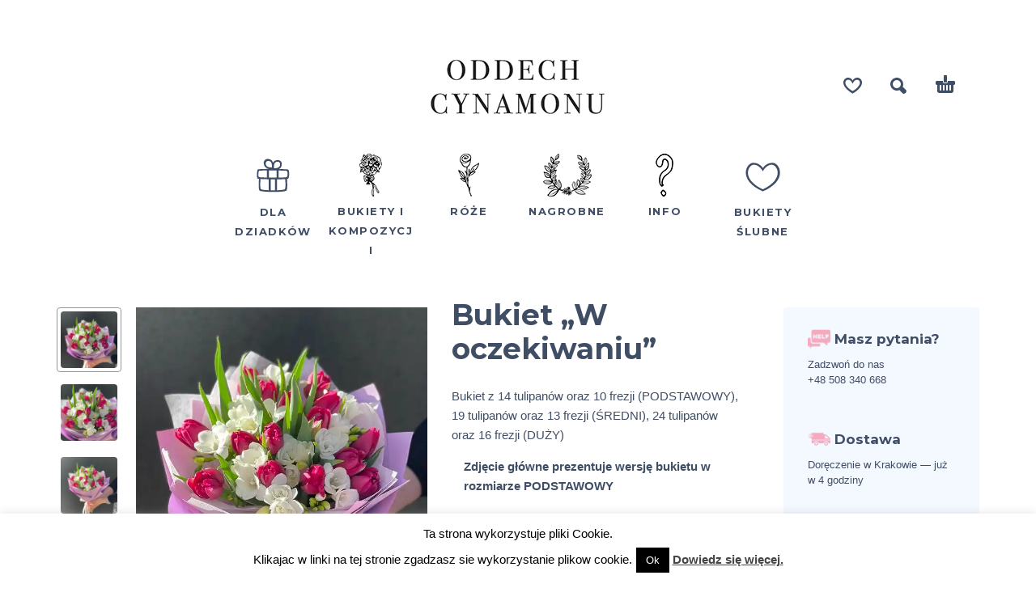

--- FILE ---
content_type: text/html; charset=UTF-8
request_url: https://oddechcynamonu.pl/product/bukiet-w-oczekiwaniu/
body_size: 19637
content:
<!DOCTYPE html><html lang="pl-PL"><head><meta charset="UTF-8"><meta name="viewport" content="width=device-width, initial-scale=1, maximum-scale=1, user-scalable=no" /><meta name="format-detection" content="telephone=no" /><meta name="yandex-verification" content="66452a570c70aa51" /><meta name="p:domain_verify" content="1abbbf563a2eea86abfec407b5eeaf05" />  <script>function goodbyeGTM() {
        (function(w,d,s,l,i){w[l]=w[l]||[];w[l].push({'gtm.start':
        new Date().getTime(),event:'gtm.js'});var f=d.getElementsByTagName(s)[0],
        j=d.createElement(s),dl=l!='dataLayer'?'&l='+l:'';j.async=true;j.src=
        'https://www.googletagmanager.com/gtm.js?id='+i+dl;f.parentNode.insertBefore(j,f);
        })(window,document,'script','dataLayer','GTM-N6VK33SW');
        }
        setTimeout(goodbyeGTM, 7000);</script> <link rel="preload" href="https://oddechcynamonu.pl/wp-content/plugins/elementor/assets/lib/font-awesome/fonts/fontawesome-webfont.woff2?v=4.7.0" as="font" type="font/woff2" crossorigin><link rel="stylesheet" media="print" onload="this.onload=null;this.media='all';" id="ao_optimized_gfonts" href="https://fonts.googleapis.com/css?family=Frank+Ruhl+Libre:300,400%7CMontserrat:300,300i,400,400i,500,500i,600,600i,700,700i,800,800i,900,900i&#038;subset=latin-ext&amp;display=swap"><link rel="profile" href="http://gmpg.org/xfn/11"><meta name='robots' content='index, follow, max-image-preview:large, max-snippet:-1, max-video-preview:-1' /><link media="all" href="https://oddechcynamonu.pl/wp-content/cache/autoptimize/css/autoptimize_7fd0d40c6391fa1173412f9d4bc19312.css" rel="stylesheet"><title>Bukiet &quot;W oczekiwaniu&quot; &#8211; Kwiaciarnia Oddech Cynamonu Kraków</title><meta name="description" content="Bukiet &quot;W oczekiwaniu&quot; ✅ Doręczenie w Krakowie — już DZISIAJ ✅Kwiaciarnia Oddech Cynamonu Zadzwoń i zamów ☎ +48 508 340 668" /><link rel="canonical" href="https://oddechcynamonu.pl/product/bukiet-w-oczekiwaniu/" /><meta property="og:locale" content="pl_PL" /><meta property="og:type" content="article" /><meta property="og:title" content="Bukiet &quot;W oczekiwaniu&quot; &#8211; Kwiaciarnia Oddech Cynamonu Kraków" /><meta property="og:description" content="Bukiet &quot;W oczekiwaniu&quot; ✅ Doręczenie w Krakowie — już DZISIAJ ✅Kwiaciarnia Oddech Cynamonu Zadzwoń i zamów ☎ +48 508 340 668" /><meta property="og:url" content="https://oddechcynamonu.pl/product/bukiet-w-oczekiwaniu/" /><meta property="og:site_name" content="Kwiaciarnia Oddech Cynamonu" /><meta property="article:modified_time" content="2026-01-14T13:57:41+00:00" /><meta property="og:image" content="https://oddechcynamonu.pl/wp-content/uploads/2024/10/IMG_8333_11zon.webp" /><meta property="og:image:width" content="600" /><meta property="og:image:height" content="600" /><meta property="og:image:type" content="image/webp" /><meta name="twitter:card" content="summary_large_image" /><meta name="twitter:label1" content="Szacowany czas czytania" /><meta name="twitter:data1" content="1 minuta" /> <script type="application/ld+json" class="yoast-schema-graph">{"@context":"https://schema.org","@graph":[{"@type":"WebPage","@id":"https://oddechcynamonu.pl/product/bukiet-w-oczekiwaniu/","url":"https://oddechcynamonu.pl/product/bukiet-w-oczekiwaniu/","name":"Bukiet \"W oczekiwaniu\" &#8211; Kwiaciarnia Oddech Cynamonu Kraków","isPartOf":{"@id":"https://oddechcynamonu.pl/#website"},"primaryImageOfPage":{"@id":"https://oddechcynamonu.pl/product/bukiet-w-oczekiwaniu/#primaryimage"},"image":{"@id":"https://oddechcynamonu.pl/product/bukiet-w-oczekiwaniu/#primaryimage"},"thumbnailUrl":"https://oddechcynamonu.pl/wp-content/uploads/2024/10/IMG_8333_11zon.webp","datePublished":"2025-02-05T06:41:08+00:00","dateModified":"2026-01-14T13:57:41+00:00","description":"Bukiet \"W oczekiwaniu\" ✅ Doręczenie w Krakowie — już DZISIAJ ✅Kwiaciarnia Oddech Cynamonu Zadzwoń i zamów ☎ +48 508 340 668","breadcrumb":{"@id":"https://oddechcynamonu.pl/product/bukiet-w-oczekiwaniu/#breadcrumb"},"inLanguage":"pl-PL","potentialAction":[{"@type":"ReadAction","target":["https://oddechcynamonu.pl/product/bukiet-w-oczekiwaniu/"]}]},{"@type":"ImageObject","inLanguage":"pl-PL","@id":"https://oddechcynamonu.pl/product/bukiet-w-oczekiwaniu/#primaryimage","url":"https://oddechcynamonu.pl/wp-content/uploads/2024/10/IMG_8333_11zon.webp","contentUrl":"https://oddechcynamonu.pl/wp-content/uploads/2024/10/IMG_8333_11zon.webp","width":600,"height":600},{"@type":"BreadcrumbList","@id":"https://oddechcynamonu.pl/product/bukiet-w-oczekiwaniu/#breadcrumb","itemListElement":[{"@type":"ListItem","position":1,"name":"Strona główna","item":"https://oddechcynamonu.pl/"},{"@type":"ListItem","position":2,"name":"Kwiaty","item":"https://oddechcynamonu.pl/sklep/"},{"@type":"ListItem","position":3,"name":"Dzień kobiet","item":"https://oddechcynamonu.pl/product-category/dzien-kobiet/"},{"@type":"ListItem","position":4,"name":"Bukiet &#8220;W oczekiwaniu&#8221;"}]},{"@type":"WebSite","@id":"https://oddechcynamonu.pl/#website","url":"https://oddechcynamonu.pl/","name":"Kwiaciarnia Oddech Cynamonu","description":"","potentialAction":[{"@type":"SearchAction","target":{"@type":"EntryPoint","urlTemplate":"https://oddechcynamonu.pl/?s={search_term_string}"},"query-input":{"@type":"PropertyValueSpecification","valueRequired":true,"valueName":"search_term_string"}}],"inLanguage":"pl-PL"}]}</script> <link rel='dns-prefetch' href='//code.jquery.com' /><link href='https://fonts.gstatic.com' crossorigin='anonymous' rel='preconnect' /><link rel='stylesheet' id='jquery-ui-css-css' href='https://code.jquery.com/ui/1.13.2/themes/base/jquery-ui.css?ver=1c2671eb20c7c5a4252eb7542ce3e9ab' type='text/css' media='all' /><link rel='stylesheet' id='dashicons-css' href='https://oddechcynamonu.pl/wp-includes/css/dashicons.min.css?ver=1c2671eb20c7c5a4252eb7542ce3e9ab' type='text/css' media='all' /> <script type="text/template" id="tmpl-variation-template"><div class="woocommerce-variation-description">{{{ data.variation.variation_description }}}</div>
	<div class="woocommerce-variation-price">{{{ data.variation.price_html }}}</div>
	<div class="woocommerce-variation-availability">{{{ data.variation.availability_html }}}</div></script> <script type="text/template" id="tmpl-unavailable-variation-template"><p role="alert">Przepraszamy, ten produkt jest niedostępny. Prosimy wybrać inną kombinację.</p></script> <script type="text/javascript" id="wp-yandex-metrika_YmEc-js-after">window.tmpwpym={datalayername:'dataLayer',counters:JSON.parse('[{"number":"105896745","webvisor":"1"}]'),targets:JSON.parse('[]')};</script> <script type="text/javascript" src="https://oddechcynamonu.pl/wp-includes/js/jquery/jquery.min.js?ver=3.7.1" id="jquery-core-js"></script> <script type="text/javascript" id="jquery-migrate-js-before">var ideapark_svg_content = "";
	var ajax = new XMLHttpRequest();
		ajax.open("GET", "https://oddechcynamonu.pl/wp-content/themes/kidz/img/sprite.svg", true);
		ajax.send();
		ajax.onload = function (e) {
			ideapark_svg_content = ajax.responseText;
			ideapark_download_svg_onload();
		};
		function ideapark_download_svg_onload() {
			if (typeof document.body != "undefined" && document.body != null && typeof document.body.childNodes != "undefined" && typeof document.body.childNodes[0] != "undefined") {
				var div = document.createElement("div");
				div.className = "svg-sprite-container";
				div.innerHTML = ideapark_svg_content;
				document.body.insertBefore(div, document.body.childNodes[0]);
			} else {
				setTimeout(ideapark_download_svg_onload, 100);
			}
		}</script> <script type="text/javascript" id="cookie-law-info-js-extra">var Cli_Data = {"nn_cookie_ids":[],"cookielist":[],"non_necessary_cookies":[],"ccpaEnabled":"","ccpaRegionBased":"","ccpaBarEnabled":"","strictlyEnabled":["necessary","obligatoire"],"ccpaType":"gdpr","js_blocking":"","custom_integration":"","triggerDomRefresh":"","secure_cookies":""};
var cli_cookiebar_settings = {"animate_speed_hide":"500","animate_speed_show":"500","background":"#FFF","border":"#b1a6a6c2","border_on":"","button_1_button_colour":"#000","button_1_button_hover":"#000000","button_1_link_colour":"#ffffff","button_1_as_button":"1","button_1_new_win":"","button_2_button_colour":"#333","button_2_button_hover":"#292929","button_2_link_colour":"#444","button_2_as_button":"","button_2_hidebar":"","button_3_button_colour":"#000","button_3_button_hover":"#000000","button_3_link_colour":"#fff","button_3_as_button":"1","button_3_new_win":"","button_4_button_colour":"#000","button_4_button_hover":"#000000","button_4_link_colour":"#fff","button_4_as_button":"1","button_7_button_colour":"#61a229","button_7_button_hover":"#4e8221","button_7_link_colour":"#fff","button_7_as_button":"1","button_7_new_win":"","font_family":"inherit","header_fix":"","notify_animate_hide":"1","notify_animate_show":"","notify_div_id":"#cookie-law-info-bar","notify_position_horizontal":"right","notify_position_vertical":"bottom","scroll_close":"","scroll_close_reload":"","accept_close_reload":"","reject_close_reload":"","showagain_tab":"","showagain_background":"#fff","showagain_border":"#000","showagain_div_id":"#cookie-law-info-again","showagain_x_position":"100px","text":"#000","show_once_yn":"","show_once":"10000","logging_on":"","as_popup":"","popup_overlay":"1","bar_heading_text":"","cookie_bar_as":"banner","popup_showagain_position":"bottom-right","widget_position":"left"};
var log_object = {"ajax_url":"https:\/\/oddechcynamonu.pl\/wp-admin\/admin-ajax.php"};</script> <script type="text/javascript" id="wc-add-to-cart-js-extra">var wc_add_to_cart_params = {"ajax_url":"\/wp-admin\/admin-ajax.php","wc_ajax_url":"\/?wc-ajax=%%endpoint%%","i18n_view_cart":"Zobacz koszyk","cart_url":"https:\/\/oddechcynamonu.pl\/koszyk\/","is_cart":"","cart_redirect_after_add":"no"};</script> <script type="text/javascript" id="woocommerce-js-extra">var woocommerce_params = {"ajax_url":"\/wp-admin\/admin-ajax.php","wc_ajax_url":"\/?wc-ajax=%%endpoint%%","i18n_password_show":"Poka\u017c has\u0142o","i18n_password_hide":"Ukryj has\u0142o"};</script> <script type="text/javascript" id="wp-util-js-extra">var _wpUtilSettings = {"ajax":{"url":"\/wp-admin\/admin-ajax.php"}};</script> <!--[if lt IE 9]> <script type="text/javascript" src="https://oddechcynamonu.pl/wp-content/themes/kidz/js/html5.js?ver=1c2671eb20c7c5a4252eb7542ce3e9ab" id="html5shiv-js"></script> <![endif]--><link rel="https://api.w.org/" href="https://oddechcynamonu.pl/wp-json/" /><link rel="alternate" title="JSON" type="application/json" href="https://oddechcynamonu.pl/wp-json/wp/v2/product/11546" /><link rel='shortlink' href='https://oddechcynamonu.pl/?p=11546' /><link rel="alternate" title="oEmbed (JSON)" type="application/json+oembed" href="https://oddechcynamonu.pl/wp-json/oembed/1.0/embed?url=https%3A%2F%2Foddechcynamonu.pl%2Fproduct%2Fbukiet-w-oczekiwaniu%2F" /><link rel="alternate" title="oEmbed (XML)" type="text/xml+oembed" href="https://oddechcynamonu.pl/wp-json/oembed/1.0/embed?url=https%3A%2F%2Foddechcynamonu.pl%2Fproduct%2Fbukiet-w-oczekiwaniu%2F&#038;format=xml" /><meta name="generator" content="dominant-color-images 1.2.0"><meta name="generator" content="performance-lab 3.9.0; plugins: dominant-color-images"><meta name="verification" content="f612c7d25f5690ad41496fcfdbf8d1" /> <noscript><style>.woocommerce-product-gallery{ opacity: 1 !important; }</style></noscript><meta name="generator" content="Elementor 3.29.1; features: additional_custom_breakpoints, e_local_google_fonts; settings: css_print_method-external, google_font-enabled, font_display-auto"> <script type="text/javascript">var buyone_ajax = {"ajaxurl":"https:\/\/oddechcynamonu.pl\/wp-admin\/admin-ajax.php","variation":0};</script>  <script type="text/javascript">(function (m, e, t, r, i, k, a) {
                m[i] = m[i] || function () {
                    (m[i].a = m[i].a || []).push(arguments)
                };
                m[i].l = 1 * new Date();
                k = e.createElement(t), a = e.getElementsByTagName(t)[0], k.async = 1, k.src = r, a.parentNode.insertBefore(k, a)
            })

            (window, document, "script", "https://mc.yandex.ru/metrika/tag.js", "ym");

            ym("105896745", "init", {
                clickmap: true,
                trackLinks: true,
                accurateTrackBounce: true,
                webvisor: true,
                ecommerce: "dataLayer",
                params: {
                    __ym: {
                        "ymCmsPlugin": {
                            "cms": "wordpress",
                            "cmsVersion":"6.8",
                            "pluginVersion": "1.2.2",
                            "ymCmsRip": "1547210880"
                        }
                    }
                }
            });</script> <link rel="icon" href="https://oddechcynamonu.pl/wp-content/uploads/2020/05/cropped-logo-32x32.jpg" sizes="32x32" /><link rel="icon" href="https://oddechcynamonu.pl/wp-content/uploads/2020/05/cropped-logo-192x192.jpg" sizes="192x192" /><link rel="apple-touch-icon" href="https://oddechcynamonu.pl/wp-content/uploads/2020/05/cropped-logo-180x180.jpg" /><meta name="msapplication-TileImage" content="https://oddechcynamonu.pl/wp-content/uploads/2020/05/cropped-logo-270x270.jpg" /> <script>setTimeout(function() {
			let script = document.createElement("script");
			script.setAttribute("src","https://www.googletagmanager.com/gtag/js?id=UA-166833110-1");
			document.body.appendChild(script)
		}, 7000);</script> <script>setTimeout(function() {
			window.dataLayer = window.dataLayer || [];
			function gtag(){dataLayer.push(arguments);}
			gtag('js', new Date());
		
			gtag('config', 'UA-166833110-1');
			
			}, 7000);</script> </head><body class="wp-singular product-template-default single single-product postid-11546 custom-background wp-theme-kidz theme-kidz woocommerce woocommerce-page woocommerce-no-js sidebar-disable sidebar-short header-type-2 sticky-type-1 fixed-slider mega-menu woocommerce-on elementor-default elementor-kit-19618"> <noscript> <iframe src="https://www.googletagmanager.com/ns.html?id=GTM-N6VK33SW" height="0" width="0" style="display:none;visibility:hidden"></iframe> </noscript><div id="ajax-search"><form role="search" method="get" action="https://oddechcynamonu.pl/"> <input id="ajax-search-input" autocomplete="off" type="text" name="s" placeholder="Wpisz coś" value="" /><input type="hidden" name="post_type" value="product"><a id="search-close" href="#"> <svg> <use xlink:href="#svg-close" /> </svg> </a> <button type="submit" class="search"> <svg> <use xlink:href="#svg-search" /> </svg> </button></form></div><div id="ajax-search-result"></div><div id="wrap"><header id="header"><div class="main-menu" style="padding: 22px 0 14px;"><div class="container"> <a class="mobile-menu" href="#"> <svg> <use xlink:href="#svg-bars" /> </svg> </a><div class="container-2"> <a rel="nofollow" class="wishlist" href="https://oddechcynamonu.pl/obserwowane/"> <svg class="on"> <use xlink:href="#svg-wishlist-on" /> </svg> <svg class="off"> <use xlink:href="#svg-wishlist-off" /> </svg> </a> <a class="search" href="#"> <svg> <use xlink:href="#svg-search" /> </svg> </a> <a class="cart-info" href="https://oddechcynamonu.pl/koszyk/"> <svg><use xlink:href="#svg-cart" /></svg><span class="ip-cart-count"></span> </a><div class="soc"></div><div class="logo"> <a href="https://oddechcynamonu.pl/"> <img src="https://oddechcynamonu.pl/wp-content/uploads/2021/02/logo__black_.png" alt="" /> </a></div></div><div class="menu-shadow"></div><nav class="product-categories"><ul id="menu-main-menu2" class="menu"><li id="menu-item-20347" class="menu-item-type-taxonomy menu-item-object-product_cat menu-item-20347 items-6"><a href="https://oddechcynamonu.pl/product-category/dekoracje/"><svg><use xlink:href="#svg-icon-8" /></svg><span>Dla dziadków</span></a></li><li id="menu-item-245" class="menu-item-type-taxonomy menu-item-object-product_cat current-product-ancestor current-menu-parent current-product-parent menu-item-245 items-6"><a href="https://oddechcynamonu.pl/product-category/bukiety/"><img   src="https://oddechcynamonu.pl/wp-content/uploads/2018/08/creo_1-53x53.png" alt="Bukiety i kompozycji"https://oddechcynamonu.pl/wp-content/uploads/2018/08/creo_1-53x53.png 53w, https://oddechcynamonu.pl/wp-content/uploads/2018/08/creo_1-70x70.png 70w, https://oddechcynamonu.pl/wp-content/uploads/2018/08/creo_1-360x360.png 360w, https://oddechcynamonu.pl/wp-content/uploads/2018/08/creo_1-425x425.png 425w, https://oddechcynamonu.pl/wp-content/uploads/2018/08/creo_1-241x241.png 241w, https://oddechcynamonu.pl/wp-content/uploads/2018/08/creo_1-142x142.png 142w, https://oddechcynamonu.pl/wp-content/uploads/2018/08/creo_1-250x250.png 250w, https://oddechcynamonu.pl/wp-content/uploads/2018/08/creo_1-100x100.png 100w, https://oddechcynamonu.pl/wp-content/uploads/2018/08/creo_1.png 512w" sizes="(max-width: 53px) 100vw, 53px"/><span>Bukiety i kompozycji</span></a></li><li id="menu-item-3292" class="menu-item-type-taxonomy menu-item-object-product_cat menu-item-has-children menu-item-3292 items-6"><a href="https://oddechcynamonu.pl/product-category/roze/"><img   src="https://oddechcynamonu.pl/wp-content/uploads/2019/09/rose-53x53.png" alt="Róże"https://oddechcynamonu.pl/wp-content/uploads/2019/09/rose-53x53.png 53w, https://oddechcynamonu.pl/wp-content/uploads/2019/09/rose-70x70.png 70w, https://oddechcynamonu.pl/wp-content/uploads/2019/09/rose-360x360.png 360w, https://oddechcynamonu.pl/wp-content/uploads/2019/09/rose-425x425.png 425w, https://oddechcynamonu.pl/wp-content/uploads/2019/09/rose-241x241.png 241w, https://oddechcynamonu.pl/wp-content/uploads/2019/09/rose-142x142.png 142w, https://oddechcynamonu.pl/wp-content/uploads/2019/09/rose-250x250.png 250w, https://oddechcynamonu.pl/wp-content/uploads/2019/09/rose-100x100.png 100w, https://oddechcynamonu.pl/wp-content/uploads/2019/09/rose.png 512w" sizes="(max-width: 53px) 100vw, 53px"/><span>Róże</span></a><ul class="sub-menu"><li id="menu-item-3293" class="menu-item-type-taxonomy menu-item-object-product_cat menu-item-3293"><a href="https://oddechcynamonu.pl/product-category/roze/bukiety-roze/">Bukiety z róż</a></li><li id="menu-item-3294" class="menu-item-type-taxonomy menu-item-object-product_cat menu-item-3294"><a href="https://oddechcynamonu.pl/product-category/roze/boxy-kwiatowy-roze/">Flower Boxy</a></li></ul></li><li id="menu-item-11419" class="menu-item-type-taxonomy menu-item-object-product_cat menu-item-11419 items-6"><a href="https://oddechcynamonu.pl/product-category/pogrzebowe/"><img   src="https://oddechcynamonu.pl/wp-content/uploads/2020/06/noun_wr-60x53.png" alt="Nagrobne" sizes="(max-width: 60px) 100vw, 60px"/><span>Nagrobne</span></a></li><li id="menu-item-3184" class="menu-item-type-custom menu-item-object-custom menu-item-has-children menu-item-3184 items-6"><a href="#"><img   src="https://oddechcynamonu.pl/wp-content/uploads/2019/08/info-1-53x53.png" alt="Info"https://oddechcynamonu.pl/wp-content/uploads/2019/08/info-1-53x53.png 53w, https://oddechcynamonu.pl/wp-content/uploads/2019/08/info-1.png 64w" sizes="(max-width: 53px) 100vw, 53px"/><span>Info</span></a><ul class="sub-menu"><li id="menu-item-3178" class="menu-item-type-post_type menu-item-object-page menu-item-3178"><a href="https://oddechcynamonu.pl/3149-2/">Warunki i terminy doręczeń</a></li><li id="menu-item-3173" class="menu-item-type-post_type menu-item-object-page menu-item-3173"><a href="https://oddechcynamonu.pl/regulamin/">Regulamin</a></li><li id="menu-item-3273" class="menu-item-type-post_type menu-item-object-page menu-item-3273"><a href="https://oddechcynamonu.pl/platnosci/">Płatności</a></li><li id="menu-item-3175" class="menu-item-type-post_type menu-item-object-page menu-item-3175"><a href="https://oddechcynamonu.pl/kontakt-z-nami/">Kontakt z nami</a></li><li id="menu-item-3177" class="menu-item-type-post_type menu-item-object-page menu-item-3177"><a href="https://oddechcynamonu.pl/polityka-prywatnosci/">Polityka prywatności</a></li></ul></li><li id="menu-item-16219" class="menu-item-type-post_type menu-item-object-page menu-item-16219 items-6"><a href="https://oddechcynamonu.pl/oferta-slubna-2024/"><svg><use xlink:href="#svg-icon-6" /></svg><span>Bukiety Ślubne</span></a></li></ul> <a class="mobile-menu-close" href="#"> <svg> <use xlink:href="#svg-close" /> </svg> </a><div class="phone_top_bar" style="margin-top: 50px;"> <br> <br> <span style="padding-right:10px;">Zadzwoń do nas</span><a href="tel:+48508340668">+48 508 340 668</a> <br>Doręczenie w Krakowie <br></div><div class="auth"> Obserwuj nas <a href="https://www.facebook.com/oddech.cynamonu/" target="_blank"> <img src="https://oddechcynamonu.pl/wp-content/uploads/2018/10/icons8-znachki-facebook-v-forme-kruga-50.png"> </a> <a href="https://www.instagram.com/oddech.cynamonu/" target="_blank"> <img src="https://oddechcynamonu.pl/wp-content/uploads/2018/10/icons8-instagram-50.png"> </a></div> <a href="#" class="mobile-menu-back"> <svg> <use xlink:href="#svg-angle-left" /> </svg> Powrót </a> <a rel="nofollow" class="mobile-wishlist" href="https://oddechcynamonu.pl/obserwowane/"> <svg class="on"> <use xlink:href="#svg-wishlist-on" /> </svg> <svg class="off"> <use xlink:href="#svg-wishlist-off" /> </svg> </a> <a class="mobile-search" href="#"> <svg> <use xlink:href="#svg-search" /> </svg> </a></nav></div></div></header><div id="primary" class="content-area"><main id="main" class="site-main" role="main"><div class="container ip-product-container" style="
 margin-top: 1px;
"><div class="row"><div class="col-md-12"><div class="woocommerce-notices-wrapper"></div><div itemscope itemtype="http://schema.org/Product" id="product-11546" class="product type-product post-11546 status-publish first instock product_cat-bukiety product_cat-dzien-kobiet product_cat-wielkanoc has-post-thumbnail taxable shipping-taxable purchasable product-type-variable"><div class="row"><div class="mob"><h1 class="product_title entry-title" style="margin: -12px 0 26px 0;" itemprop="name">Bukiet &#8222;W oczekiwaniu&#8221;</h1></div><div class="ip-product-thumbnails-col col-md-1 hidden-sm hidden-xs"><div class="thumbnails slick-product flex-control-nav"><div class="current slide"><li><img width="100" height="100" src="https://oddechcynamonu.pl/wp-content/uploads/2024/10/IMG_8333_11zon-100x100.webp" class="attachment-shop_thumbnail size-shop_thumbnail wp-post-image" alt="" decoding="async" srcset="https://oddechcynamonu.pl/wp-content/uploads/2024/10/IMG_8333_11zon-100x100.webp 100w, https://oddechcynamonu.pl/wp-content/uploads/2024/10/IMG_8333_11zon-360x360.webp 360w, https://oddechcynamonu.pl/wp-content/uploads/2024/10/IMG_8333_11zon-590x590.webp 590w, https://oddechcynamonu.pl/wp-content/uploads/2024/10/IMG_8333_11zon-70x70.webp 70w, https://oddechcynamonu.pl/wp-content/uploads/2024/10/IMG_8333_11zon-425x425.webp 425w, https://oddechcynamonu.pl/wp-content/uploads/2024/10/IMG_8333_11zon-241x241.webp 241w, https://oddechcynamonu.pl/wp-content/uploads/2024/10/IMG_8333_11zon-142x142.webp 142w, https://oddechcynamonu.pl/wp-content/uploads/2024/10/IMG_8333_11zon-250x250.webp 250w, https://oddechcynamonu.pl/wp-content/uploads/2024/10/IMG_8333_11zon-53x53.webp 53w, https://oddechcynamonu.pl/wp-content/uploads/2024/10/IMG_8333_11zon.webp 600w" sizes="(max-width: 100px) 100vw, 100px" /></li></div><div class="slide"><li><img width="100" height="100" src="https://oddechcynamonu.pl/wp-content/uploads/2022/02/1B963367-E2AB-4AD2-823B-C0C8F3F00967-100x100.jpg" class="attachment-shop_thumbnail size-shop_thumbnail" alt="" decoding="async" srcset="https://oddechcynamonu.pl/wp-content/uploads/2022/02/1B963367-E2AB-4AD2-823B-C0C8F3F00967-100x100.jpg 100w, https://oddechcynamonu.pl/wp-content/uploads/2022/02/1B963367-E2AB-4AD2-823B-C0C8F3F00967-360x360.jpg 360w, https://oddechcynamonu.pl/wp-content/uploads/2022/02/1B963367-E2AB-4AD2-823B-C0C8F3F00967-590x590.jpg 590w, https://oddechcynamonu.pl/wp-content/uploads/2022/02/1B963367-E2AB-4AD2-823B-C0C8F3F00967-70x70.jpg 70w, https://oddechcynamonu.pl/wp-content/uploads/2022/02/1B963367-E2AB-4AD2-823B-C0C8F3F00967-425x425.jpg 425w, https://oddechcynamonu.pl/wp-content/uploads/2022/02/1B963367-E2AB-4AD2-823B-C0C8F3F00967-241x241.jpg 241w, https://oddechcynamonu.pl/wp-content/uploads/2022/02/1B963367-E2AB-4AD2-823B-C0C8F3F00967-142x142.jpg 142w, https://oddechcynamonu.pl/wp-content/uploads/2022/02/1B963367-E2AB-4AD2-823B-C0C8F3F00967-250x250.jpg 250w, https://oddechcynamonu.pl/wp-content/uploads/2022/02/1B963367-E2AB-4AD2-823B-C0C8F3F00967-53x53.jpg 53w, https://oddechcynamonu.pl/wp-content/uploads/2022/02/1B963367-E2AB-4AD2-823B-C0C8F3F00967.jpg 600w" sizes="(max-width: 100px) 100vw, 100px" /></li></div><div class="slide"><li><img width="100" height="100" src="https://oddechcynamonu.pl/wp-content/uploads/2022/02/70807F64-3117-4386-B600-121CDCC72563-100x100.jpg" class="attachment-shop_thumbnail size-shop_thumbnail" alt="" decoding="async" srcset="https://oddechcynamonu.pl/wp-content/uploads/2022/02/70807F64-3117-4386-B600-121CDCC72563-100x100.jpg 100w, https://oddechcynamonu.pl/wp-content/uploads/2022/02/70807F64-3117-4386-B600-121CDCC72563-360x360.jpg 360w, https://oddechcynamonu.pl/wp-content/uploads/2022/02/70807F64-3117-4386-B600-121CDCC72563-590x590.jpg 590w, https://oddechcynamonu.pl/wp-content/uploads/2022/02/70807F64-3117-4386-B600-121CDCC72563-70x70.jpg 70w, https://oddechcynamonu.pl/wp-content/uploads/2022/02/70807F64-3117-4386-B600-121CDCC72563-425x425.jpg 425w, https://oddechcynamonu.pl/wp-content/uploads/2022/02/70807F64-3117-4386-B600-121CDCC72563-241x241.jpg 241w, https://oddechcynamonu.pl/wp-content/uploads/2022/02/70807F64-3117-4386-B600-121CDCC72563-142x142.jpg 142w, https://oddechcynamonu.pl/wp-content/uploads/2022/02/70807F64-3117-4386-B600-121CDCC72563-250x250.jpg 250w, https://oddechcynamonu.pl/wp-content/uploads/2022/02/70807F64-3117-4386-B600-121CDCC72563-53x53.jpg 53w, https://oddechcynamonu.pl/wp-content/uploads/2022/02/70807F64-3117-4386-B600-121CDCC72563.jpg 600w" sizes="(max-width: 100px) 100vw, 100px" /></li></div></div></div><div class="images ip-product-images-col col-lg-4 col-md-4 col-sm-12"><div class="wrap"><div class="slick-product-single product-modal-gallery"><div class="slide woocommerce-product-gallery__image"><a href="https://oddechcynamonu.pl/wp-content/uploads/2024/10/IMG_8333_11zon.webp" class="ip-product-image-link zoom" data-size="600x600" itemprop="image"><img loading="lazy" width="600" height="600" src="https://oddechcynamonu.pl/wp-content/uploads/2024/10/IMG_8333_11zon.webp" class="attachment-shop_single size-shop_single wp-post-image" alt="Bukiet &#8222;W oczekiwaniu&#8221;" decoding="async" srcset="https://oddechcynamonu.pl/wp-content/uploads/2024/10/IMG_8333_11zon.webp 600w, https://oddechcynamonu.pl/wp-content/uploads/2024/10/IMG_8333_11zon-360x360.webp 360w, https://oddechcynamonu.pl/wp-content/uploads/2024/10/IMG_8333_11zon-590x590.webp 590w, https://oddechcynamonu.pl/wp-content/uploads/2024/10/IMG_8333_11zon-70x70.webp 70w, https://oddechcynamonu.pl/wp-content/uploads/2024/10/IMG_8333_11zon-425x425.webp 425w, https://oddechcynamonu.pl/wp-content/uploads/2024/10/IMG_8333_11zon-241x241.webp 241w, https://oddechcynamonu.pl/wp-content/uploads/2024/10/IMG_8333_11zon-142x142.webp 142w, https://oddechcynamonu.pl/wp-content/uploads/2024/10/IMG_8333_11zon-250x250.webp 250w, https://oddechcynamonu.pl/wp-content/uploads/2024/10/IMG_8333_11zon-53x53.webp 53w, https://oddechcynamonu.pl/wp-content/uploads/2024/10/IMG_8333_11zon-100x100.webp 100w" sizes="(max-width: 600px) 100vw, 600px" /></a></div><div class="slide woocommerce-product-gallery__image"><a href="https://oddechcynamonu.pl/wp-content/uploads/2022/02/1B963367-E2AB-4AD2-823B-C0C8F3F00967.jpg" class="ip-product-image-link" data-size="600x600" itemprop="image"><img loading="lazy" width="600" height="600" src="https://oddechcynamonu.pl/wp-content/uploads/2022/02/1B963367-E2AB-4AD2-823B-C0C8F3F00967.jpg" class="attachment-shop_single size-shop_single" alt="" decoding="async" srcset="https://oddechcynamonu.pl/wp-content/uploads/2022/02/1B963367-E2AB-4AD2-823B-C0C8F3F00967.jpg 600w, https://oddechcynamonu.pl/wp-content/uploads/2022/02/1B963367-E2AB-4AD2-823B-C0C8F3F00967-360x360.jpg 360w, https://oddechcynamonu.pl/wp-content/uploads/2022/02/1B963367-E2AB-4AD2-823B-C0C8F3F00967-590x590.jpg 590w, https://oddechcynamonu.pl/wp-content/uploads/2022/02/1B963367-E2AB-4AD2-823B-C0C8F3F00967-70x70.jpg 70w, https://oddechcynamonu.pl/wp-content/uploads/2022/02/1B963367-E2AB-4AD2-823B-C0C8F3F00967-425x425.jpg 425w, https://oddechcynamonu.pl/wp-content/uploads/2022/02/1B963367-E2AB-4AD2-823B-C0C8F3F00967-241x241.jpg 241w, https://oddechcynamonu.pl/wp-content/uploads/2022/02/1B963367-E2AB-4AD2-823B-C0C8F3F00967-142x142.jpg 142w, https://oddechcynamonu.pl/wp-content/uploads/2022/02/1B963367-E2AB-4AD2-823B-C0C8F3F00967-250x250.jpg 250w, https://oddechcynamonu.pl/wp-content/uploads/2022/02/1B963367-E2AB-4AD2-823B-C0C8F3F00967-53x53.jpg 53w, https://oddechcynamonu.pl/wp-content/uploads/2022/02/1B963367-E2AB-4AD2-823B-C0C8F3F00967-100x100.jpg 100w" sizes="(max-width: 600px) 100vw, 600px" /></a></div><div class="slide woocommerce-product-gallery__image"><a href="https://oddechcynamonu.pl/wp-content/uploads/2022/02/70807F64-3117-4386-B600-121CDCC72563.jpg" class="ip-product-image-link" data-size="600x600" itemprop="image"><img loading="lazy" width="600" height="600" src="https://oddechcynamonu.pl/wp-content/uploads/2022/02/70807F64-3117-4386-B600-121CDCC72563.jpg" class="attachment-shop_single size-shop_single" alt="" decoding="async" srcset="https://oddechcynamonu.pl/wp-content/uploads/2022/02/70807F64-3117-4386-B600-121CDCC72563.jpg 600w, https://oddechcynamonu.pl/wp-content/uploads/2022/02/70807F64-3117-4386-B600-121CDCC72563-360x360.jpg 360w, https://oddechcynamonu.pl/wp-content/uploads/2022/02/70807F64-3117-4386-B600-121CDCC72563-590x590.jpg 590w, https://oddechcynamonu.pl/wp-content/uploads/2022/02/70807F64-3117-4386-B600-121CDCC72563-70x70.jpg 70w, https://oddechcynamonu.pl/wp-content/uploads/2022/02/70807F64-3117-4386-B600-121CDCC72563-425x425.jpg 425w, https://oddechcynamonu.pl/wp-content/uploads/2022/02/70807F64-3117-4386-B600-121CDCC72563-241x241.jpg 241w, https://oddechcynamonu.pl/wp-content/uploads/2022/02/70807F64-3117-4386-B600-121CDCC72563-142x142.jpg 142w, https://oddechcynamonu.pl/wp-content/uploads/2022/02/70807F64-3117-4386-B600-121CDCC72563-250x250.jpg 250w, https://oddechcynamonu.pl/wp-content/uploads/2022/02/70807F64-3117-4386-B600-121CDCC72563-53x53.jpg 53w, https://oddechcynamonu.pl/wp-content/uploads/2022/02/70807F64-3117-4386-B600-121CDCC72563-100x100.jpg 100w" sizes="(max-width: 600px) 100vw, 600px" /></a></div></div></div></div><div class="summary entry-summary >col-lg-4 col-md-4 col-sm-12 col-xs-12"><div class="row"><div class="col-md-12 col-xs-6 break"><h1 class="product_title entry-title" style="margin: -12px 0 26px 0;" itemprop="name">Bukiet &#8222;W oczekiwaniu&#8221;</h1><div class="woocommerce-product-details__short-description"><p>Bukiet z 14 tulipanów oraz 10 frezji (PODSTAWOWY), 19 tulipanów oraz 13 frezji (ŚREDNI), 24 tulipanów oraz 16 frezji (DUŻY)</p><div class="col-md-12 col-xs-6 break"><div class="woocommerce-product-details__short-description"><p><strong>Zdjęcie główne prezentuje wersję bukietu w rozmiarze PODSTAWOWY</strong></p></div></div><div class="col-md-12 col-xs-6 break"></div></div></div><div class="col-md-12 col-xs-6 break"><form class="variations_form cart" action="https://oddechcynamonu.pl/product/bukiet-w-oczekiwaniu/" method="post" enctype='multipart/form-data' data-product_id="11546" data-product_variations="[{&quot;attributes&quot;:{&quot;attribute_pa_rozmiar&quot;:&quot;podstawowy&quot;},&quot;availability_html&quot;:&quot;&quot;,&quot;backorders_allowed&quot;:false,&quot;dimensions&quot;:{&quot;length&quot;:&quot;&quot;,&quot;width&quot;:&quot;&quot;,&quot;height&quot;:&quot;&quot;},&quot;dimensions_html&quot;:&quot;Brak danych&quot;,&quot;display_price&quot;:210,&quot;display_regular_price&quot;:210,&quot;image&quot;:{&quot;title&quot;:&quot;IMG_8333_11zon&quot;,&quot;caption&quot;:&quot;&quot;,&quot;url&quot;:&quot;https:\/\/oddechcynamonu.pl\/wp-content\/uploads\/2024\/10\/IMG_8333_11zon.webp&quot;,&quot;alt&quot;:&quot;IMG_8333_11zon&quot;,&quot;src&quot;:&quot;https:\/\/oddechcynamonu.pl\/wp-content\/uploads\/2024\/10\/IMG_8333_11zon.webp&quot;,&quot;srcset&quot;:&quot;https:\/\/oddechcynamonu.pl\/wp-content\/uploads\/2024\/10\/IMG_8333_11zon.webp 600w, https:\/\/oddechcynamonu.pl\/wp-content\/uploads\/2024\/10\/IMG_8333_11zon-360x360.webp 360w, https:\/\/oddechcynamonu.pl\/wp-content\/uploads\/2024\/10\/IMG_8333_11zon-590x590.webp 590w, https:\/\/oddechcynamonu.pl\/wp-content\/uploads\/2024\/10\/IMG_8333_11zon-70x70.webp 70w, https:\/\/oddechcynamonu.pl\/wp-content\/uploads\/2024\/10\/IMG_8333_11zon-425x425.webp 425w, https:\/\/oddechcynamonu.pl\/wp-content\/uploads\/2024\/10\/IMG_8333_11zon-241x241.webp 241w, https:\/\/oddechcynamonu.pl\/wp-content\/uploads\/2024\/10\/IMG_8333_11zon-142x142.webp 142w, https:\/\/oddechcynamonu.pl\/wp-content\/uploads\/2024\/10\/IMG_8333_11zon-250x250.webp 250w, https:\/\/oddechcynamonu.pl\/wp-content\/uploads\/2024\/10\/IMG_8333_11zon-53x53.webp 53w, https:\/\/oddechcynamonu.pl\/wp-content\/uploads\/2024\/10\/IMG_8333_11zon-100x100.webp 100w&quot;,&quot;sizes&quot;:&quot;(max-width: 600px) 100vw, 600px&quot;,&quot;full_src&quot;:&quot;https:\/\/oddechcynamonu.pl\/wp-content\/uploads\/2024\/10\/IMG_8333_11zon.webp&quot;,&quot;full_src_w&quot;:600,&quot;full_src_h&quot;:600,&quot;gallery_thumbnail_src&quot;:&quot;https:\/\/oddechcynamonu.pl\/wp-content\/uploads\/2024\/10\/IMG_8333_11zon-100x100.webp&quot;,&quot;gallery_thumbnail_src_w&quot;:100,&quot;gallery_thumbnail_src_h&quot;:100,&quot;thumb_src&quot;:&quot;https:\/\/oddechcynamonu.pl\/wp-content\/uploads\/2024\/10\/IMG_8333_11zon.webp&quot;,&quot;thumb_src_w&quot;:600,&quot;thumb_src_h&quot;:600,&quot;src_w&quot;:600,&quot;src_h&quot;:600},&quot;image_id&quot;:18347,&quot;is_downloadable&quot;:false,&quot;is_in_stock&quot;:true,&quot;is_purchasable&quot;:true,&quot;is_sold_individually&quot;:&quot;no&quot;,&quot;is_virtual&quot;:false,&quot;max_qty&quot;:&quot;&quot;,&quot;min_qty&quot;:1,&quot;price_html&quot;:&quot;&lt;span class=\&quot;price\&quot;&gt;&lt;span class=\&quot;woocommerce-Price-amount amount\&quot;&gt;&lt;bdi&gt;210,00&amp;nbsp;&lt;span class=\&quot;woocommerce-Price-currencySymbol\&quot;&gt;&amp;#122;&amp;#322;&lt;\/span&gt;&lt;\/bdi&gt;&lt;\/span&gt;&lt;\/span&gt;&quot;,&quot;sku&quot;:&quot;&quot;,&quot;variation_description&quot;:&quot;&quot;,&quot;variation_id&quot;:20228,&quot;variation_is_active&quot;:true,&quot;variation_is_visible&quot;:true,&quot;weight&quot;:&quot;&quot;,&quot;weight_html&quot;:&quot;Brak danych&quot;,&quot;default_variation_price&quot;:&quot;210&quot;,&quot;display_price_cents&quot;:21000},{&quot;attributes&quot;:{&quot;attribute_pa_rozmiar&quot;:&quot;sredni&quot;},&quot;availability_html&quot;:&quot;&quot;,&quot;backorders_allowed&quot;:false,&quot;dimensions&quot;:{&quot;length&quot;:&quot;&quot;,&quot;width&quot;:&quot;&quot;,&quot;height&quot;:&quot;&quot;},&quot;dimensions_html&quot;:&quot;Brak danych&quot;,&quot;display_price&quot;:280,&quot;display_regular_price&quot;:280,&quot;image&quot;:{&quot;title&quot;:&quot;IMG_8333_11zon&quot;,&quot;caption&quot;:&quot;&quot;,&quot;url&quot;:&quot;https:\/\/oddechcynamonu.pl\/wp-content\/uploads\/2024\/10\/IMG_8333_11zon.webp&quot;,&quot;alt&quot;:&quot;IMG_8333_11zon&quot;,&quot;src&quot;:&quot;https:\/\/oddechcynamonu.pl\/wp-content\/uploads\/2024\/10\/IMG_8333_11zon.webp&quot;,&quot;srcset&quot;:&quot;https:\/\/oddechcynamonu.pl\/wp-content\/uploads\/2024\/10\/IMG_8333_11zon.webp 600w, https:\/\/oddechcynamonu.pl\/wp-content\/uploads\/2024\/10\/IMG_8333_11zon-360x360.webp 360w, https:\/\/oddechcynamonu.pl\/wp-content\/uploads\/2024\/10\/IMG_8333_11zon-590x590.webp 590w, https:\/\/oddechcynamonu.pl\/wp-content\/uploads\/2024\/10\/IMG_8333_11zon-70x70.webp 70w, https:\/\/oddechcynamonu.pl\/wp-content\/uploads\/2024\/10\/IMG_8333_11zon-425x425.webp 425w, https:\/\/oddechcynamonu.pl\/wp-content\/uploads\/2024\/10\/IMG_8333_11zon-241x241.webp 241w, https:\/\/oddechcynamonu.pl\/wp-content\/uploads\/2024\/10\/IMG_8333_11zon-142x142.webp 142w, https:\/\/oddechcynamonu.pl\/wp-content\/uploads\/2024\/10\/IMG_8333_11zon-250x250.webp 250w, https:\/\/oddechcynamonu.pl\/wp-content\/uploads\/2024\/10\/IMG_8333_11zon-53x53.webp 53w, https:\/\/oddechcynamonu.pl\/wp-content\/uploads\/2024\/10\/IMG_8333_11zon-100x100.webp 100w&quot;,&quot;sizes&quot;:&quot;(max-width: 600px) 100vw, 600px&quot;,&quot;full_src&quot;:&quot;https:\/\/oddechcynamonu.pl\/wp-content\/uploads\/2024\/10\/IMG_8333_11zon.webp&quot;,&quot;full_src_w&quot;:600,&quot;full_src_h&quot;:600,&quot;gallery_thumbnail_src&quot;:&quot;https:\/\/oddechcynamonu.pl\/wp-content\/uploads\/2024\/10\/IMG_8333_11zon-100x100.webp&quot;,&quot;gallery_thumbnail_src_w&quot;:100,&quot;gallery_thumbnail_src_h&quot;:100,&quot;thumb_src&quot;:&quot;https:\/\/oddechcynamonu.pl\/wp-content\/uploads\/2024\/10\/IMG_8333_11zon.webp&quot;,&quot;thumb_src_w&quot;:600,&quot;thumb_src_h&quot;:600,&quot;src_w&quot;:600,&quot;src_h&quot;:600},&quot;image_id&quot;:18347,&quot;is_downloadable&quot;:false,&quot;is_in_stock&quot;:true,&quot;is_purchasable&quot;:true,&quot;is_sold_individually&quot;:&quot;no&quot;,&quot;is_virtual&quot;:false,&quot;max_qty&quot;:&quot;&quot;,&quot;min_qty&quot;:1,&quot;price_html&quot;:&quot;&lt;span class=\&quot;price\&quot;&gt;&lt;span class=\&quot;woocommerce-Price-amount amount\&quot;&gt;&lt;bdi&gt;280,00&amp;nbsp;&lt;span class=\&quot;woocommerce-Price-currencySymbol\&quot;&gt;&amp;#122;&amp;#322;&lt;\/span&gt;&lt;\/bdi&gt;&lt;\/span&gt;&lt;\/span&gt;&quot;,&quot;sku&quot;:&quot;&quot;,&quot;variation_description&quot;:&quot;&quot;,&quot;variation_id&quot;:20229,&quot;variation_is_active&quot;:true,&quot;variation_is_visible&quot;:true,&quot;weight&quot;:&quot;&quot;,&quot;weight_html&quot;:&quot;Brak danych&quot;,&quot;default_variation_price&quot;:&quot;280&quot;,&quot;display_price_cents&quot;:28000},{&quot;attributes&quot;:{&quot;attribute_pa_rozmiar&quot;:&quot;duzy&quot;},&quot;availability_html&quot;:&quot;&quot;,&quot;backorders_allowed&quot;:false,&quot;dimensions&quot;:{&quot;length&quot;:&quot;&quot;,&quot;width&quot;:&quot;&quot;,&quot;height&quot;:&quot;&quot;},&quot;dimensions_html&quot;:&quot;Brak danych&quot;,&quot;display_price&quot;:340,&quot;display_regular_price&quot;:340,&quot;image&quot;:{&quot;title&quot;:&quot;IMG_8333_11zon&quot;,&quot;caption&quot;:&quot;&quot;,&quot;url&quot;:&quot;https:\/\/oddechcynamonu.pl\/wp-content\/uploads\/2024\/10\/IMG_8333_11zon.webp&quot;,&quot;alt&quot;:&quot;IMG_8333_11zon&quot;,&quot;src&quot;:&quot;https:\/\/oddechcynamonu.pl\/wp-content\/uploads\/2024\/10\/IMG_8333_11zon.webp&quot;,&quot;srcset&quot;:&quot;https:\/\/oddechcynamonu.pl\/wp-content\/uploads\/2024\/10\/IMG_8333_11zon.webp 600w, https:\/\/oddechcynamonu.pl\/wp-content\/uploads\/2024\/10\/IMG_8333_11zon-360x360.webp 360w, https:\/\/oddechcynamonu.pl\/wp-content\/uploads\/2024\/10\/IMG_8333_11zon-590x590.webp 590w, https:\/\/oddechcynamonu.pl\/wp-content\/uploads\/2024\/10\/IMG_8333_11zon-70x70.webp 70w, https:\/\/oddechcynamonu.pl\/wp-content\/uploads\/2024\/10\/IMG_8333_11zon-425x425.webp 425w, https:\/\/oddechcynamonu.pl\/wp-content\/uploads\/2024\/10\/IMG_8333_11zon-241x241.webp 241w, https:\/\/oddechcynamonu.pl\/wp-content\/uploads\/2024\/10\/IMG_8333_11zon-142x142.webp 142w, https:\/\/oddechcynamonu.pl\/wp-content\/uploads\/2024\/10\/IMG_8333_11zon-250x250.webp 250w, https:\/\/oddechcynamonu.pl\/wp-content\/uploads\/2024\/10\/IMG_8333_11zon-53x53.webp 53w, https:\/\/oddechcynamonu.pl\/wp-content\/uploads\/2024\/10\/IMG_8333_11zon-100x100.webp 100w&quot;,&quot;sizes&quot;:&quot;(max-width: 600px) 100vw, 600px&quot;,&quot;full_src&quot;:&quot;https:\/\/oddechcynamonu.pl\/wp-content\/uploads\/2024\/10\/IMG_8333_11zon.webp&quot;,&quot;full_src_w&quot;:600,&quot;full_src_h&quot;:600,&quot;gallery_thumbnail_src&quot;:&quot;https:\/\/oddechcynamonu.pl\/wp-content\/uploads\/2024\/10\/IMG_8333_11zon-100x100.webp&quot;,&quot;gallery_thumbnail_src_w&quot;:100,&quot;gallery_thumbnail_src_h&quot;:100,&quot;thumb_src&quot;:&quot;https:\/\/oddechcynamonu.pl\/wp-content\/uploads\/2024\/10\/IMG_8333_11zon.webp&quot;,&quot;thumb_src_w&quot;:600,&quot;thumb_src_h&quot;:600,&quot;src_w&quot;:600,&quot;src_h&quot;:600},&quot;image_id&quot;:18347,&quot;is_downloadable&quot;:false,&quot;is_in_stock&quot;:true,&quot;is_purchasable&quot;:true,&quot;is_sold_individually&quot;:&quot;no&quot;,&quot;is_virtual&quot;:false,&quot;max_qty&quot;:&quot;&quot;,&quot;min_qty&quot;:1,&quot;price_html&quot;:&quot;&lt;span class=\&quot;price\&quot;&gt;&lt;span class=\&quot;woocommerce-Price-amount amount\&quot;&gt;&lt;bdi&gt;340,00&amp;nbsp;&lt;span class=\&quot;woocommerce-Price-currencySymbol\&quot;&gt;&amp;#122;&amp;#322;&lt;\/span&gt;&lt;\/bdi&gt;&lt;\/span&gt;&lt;\/span&gt;&quot;,&quot;sku&quot;:&quot;&quot;,&quot;variation_description&quot;:&quot;&quot;,&quot;variation_id&quot;:20230,&quot;variation_is_active&quot;:true,&quot;variation_is_visible&quot;:true,&quot;weight&quot;:&quot;&quot;,&quot;weight_html&quot;:&quot;Brak danych&quot;,&quot;default_variation_price&quot;:&quot;340&quot;,&quot;display_price_cents&quot;:34000}]"><table class="variations dn" cellspacing="0"><tbody><tr><td><label for="pa_rozmiar">Rozmiar</label> <select id="pa_rozmiar" class="" name="attribute_pa_rozmiar" data-attribute_name="attribute_pa_rozmiar" data-show_option_none="yes"><option value="">Wybierz opcję</option><option value="podstawowy" >Podstawowy</option><option value="sredni" >Średni</option><option value="duzy" >Duży</option></select><div class="clear"><a class="reset_variations" href="#">&times; Wyczyść</a></div></td></tr></tbody></table><div class="oddechcynamonu-radio-wrapper" data-attribute_name="attribute_pa_rozmiar"><div class="variation-label"> Rozmiar</div> <label class="oddechcynamonu-radio-option"> <input 
 type="radio"
 name="attribute_pa_rozmiar"
 value="podstawowy"
 class="oddechcynamonu-radio-input"
 > <span class="oddechcynamonu-square"></span> <span class="oddechcynamonu-radio-title">Podstawowy</span> <span class="oddechcynamonu-radio-price"> <span class="woocommerce-Price-amount amount"><bdi>210,00&nbsp;<span class="woocommerce-Price-currencySymbol">&#122;&#322;</span></bdi></span></span> </label> <label class="oddechcynamonu-radio-option"> <input 
 type="radio"
 name="attribute_pa_rozmiar"
 value="sredni"
 class="oddechcynamonu-radio-input"
 > <span class="oddechcynamonu-square"></span> <span class="oddechcynamonu-radio-title">Sredni</span> <span class="oddechcynamonu-radio-price"> <span class="woocommerce-Price-amount amount"><bdi>280,00&nbsp;<span class="woocommerce-Price-currencySymbol">&#122;&#322;</span></bdi></span></span> </label> <label class="oddechcynamonu-radio-option"> <input 
 type="radio"
 name="attribute_pa_rozmiar"
 value="duzy"
 class="oddechcynamonu-radio-input"
 > <span class="oddechcynamonu-square"></span> <span class="oddechcynamonu-radio-title">Duzy</span> <span class="oddechcynamonu-radio-price"> <span class="woocommerce-Price-amount amount"><bdi>340,00&nbsp;<span class="woocommerce-Price-currencySymbol">&#122;&#322;</span></bdi></span></span> </label></div> <script>jQuery(function($){

				// При клике по radio заполняем скрытое поле WooCommerce
				$(document).on('change', '.oddechcynamonu-radio-input', function() {

					const wrapper = $(this).closest('.oddechcynamonu-radio-wrapper');
					const attributeName = wrapper.data('attribute_name');
					const value = $(this).val();

					// Записываем выбранное значение в скрытое поле формы
					$('select[name="' + attributeName + '"]').val(value).trigger('change');

				});

			});</script> <div class="single_variation_wrap"><div class="woocommerce-variation single_variation" role="alert" aria-relevant="additions"></div><div class="woocommerce-variation-add-to-cart variations_button"><div id="yith-wapo-container" class="yith-wapo-container yith-wapo-form-style-theme" data-product-price="0" data-default-product-price="210" data-product-id="11546"> <input type="hidden" id="yith_wapo_product_id" name="yith_wapo_product_id" value="11546"><input type="hidden" id="yith_wapo_product_img" name="yith_wapo_product_img" value=""><input type="hidden" id="yith_wapo_is_single" name="yith_wapo_is_single" value="1"><input type="hidden" id="_wpnonce" name="_wpnonce" value="568566ae2e" /><input type="hidden" name="_wp_http_referer" value="/product/bukiet-w-oczekiwaniu/" /><div id="yith-wapo-block-1" class="yith-wapo-block"><div id="yith-wapo-addon-1"
 class="yith-wapo-addon yith-wapo-addon-type-label  default-closed toggle-closed    "
 data-min=""
 data-max=""
 data-exa=""
 data-addon-type="label"
 style="
 background-color: #ffffff;					"><div class="addon-header"><h3 class="wapo-addon-title toggle-closed"> <span>Dodatki do kwiatów</span></h3></div><div class="options-container default-closed"><div class="options  per-row-4 "
 style="
 display: grid; 
 grid-template-columns: repeat(4, minmax(0, 25%) );
 gap: 10px;
 ";
 ><div id="yith-wapo-option-1-0"
 class="yith-wapo-option selection-multiple "
 data-replace-image=""> <input type="checkbox"
 id="yith-wapo-1-0"
 class="yith-proteo-standard-checkbox yith-wapo-option-value"
 name="yith_wapo[][1-0]"
 value="Raffaello"
 data-default-price="35"
 data-default-sale-price=""
 data-price="35"
 data-price-sale=""
 data-price-type="fixed"
 data-price-method="increase"
 data-first-free-enabled="no"
 data-first-free-options="0"
 data-addon-id="1"
 style="display: none;"><div class="label_container above inside content-align-center"><div class="label position-above" for="yith-wapo-1-0"><div class="label-container-display" style="padding: 10px 10px 10px 10px;"><div class="image-container" for="yith-wapo-1-0"><div class="image type-jpg"> <img src="https://oddechcynamonu.pl/wp-content/uploads/2019/10/rafal.jpg" style="" alt=""></div></div><div class="inside"><div class="label_price"> <small class="option-price"><span class="brackets">(</span><span class="sign positive">+</span><span class="woocommerce-Price-amount amount">35,00&nbsp;<span class="woocommerce-Price-currencySymbol">&#122;&#322;</span></span><span class="brackets">)</span></small></div></div></div><div class="outside"></div> <span class="tooltip position-top"> <span>Raffaello</span> </span></div></div></div><div id="yith-wapo-option-1-1"
 class="yith-wapo-option selection-multiple "
 data-replace-image=""> <input type="checkbox"
 id="yith-wapo-1-1"
 class="yith-proteo-standard-checkbox yith-wapo-option-value"
 name="yith_wapo[][1-1]"
 value="Lindor"
 data-default-price="45"
 data-default-sale-price=""
 data-price="45"
 data-price-sale=""
 data-price-type="fixed"
 data-price-method="increase"
 data-first-free-enabled="no"
 data-first-free-options="0"
 data-addon-id="1"
 style="display: none;"><div class="label_container above inside content-align-center"><div class="label position-above" for="yith-wapo-1-1"><div class="label-container-display" style="padding: 10px 10px 10px 10px;"><div class="image-container" for="yith-wapo-1-1"><div class="image type-jpg"> <img src="https://oddechcynamonu.pl/wp-content/uploads/2020/11/lindor.jpg" style="" alt=""></div></div><div class="inside"><div class="label_price"> <small class="option-price"><span class="brackets">(</span><span class="sign positive">+</span><span class="woocommerce-Price-amount amount">45,00&nbsp;<span class="woocommerce-Price-currencySymbol">&#122;&#322;</span></span><span class="brackets">)</span></small></div></div></div><div class="outside"></div> <span class="tooltip position-top"> <span>Lindor</span> </span></div></div></div><div id="yith-wapo-option-1-2"
 class="yith-wapo-option selection-multiple "
 data-replace-image=""> <input type="checkbox"
 id="yith-wapo-1-2"
 class="yith-proteo-standard-checkbox yith-wapo-option-value"
 name="yith_wapo[][1-2]"
 value="Miś 30 cm"
 data-default-price="60"
 data-default-sale-price=""
 data-price="60"
 data-price-sale=""
 data-price-type="fixed"
 data-price-method="increase"
 data-first-free-enabled="no"
 data-first-free-options="0"
 data-addon-id="1"
 style="display: none;"><div class="label_container above inside content-align-center"><div class="label position-above" for="yith-wapo-1-2"><div class="label-container-display" style="padding: 10px 10px 10px 10px;"><div class="image-container" for="yith-wapo-1-2"><div class="image type-jpg"> <img src="https://oddechcynamonu.pl/wp-content/uploads/2024/02/mis1.jpg" style="" alt=""></div></div><div class="inside"><div class="label_price"> <small class="option-price"><span class="brackets">(</span><span class="sign positive">+</span><span class="woocommerce-Price-amount amount">60,00&nbsp;<span class="woocommerce-Price-currencySymbol">&#122;&#322;</span></span><span class="brackets">)</span></small></div></div></div><div class="outside"></div> <span class="tooltip position-top"> <span>Miś 30 cm</span> </span></div></div></div><div id="yith-wapo-option-1-3"
 class="yith-wapo-option selection-multiple "
 data-replace-image=""> <input type="checkbox"
 id="yith-wapo-1-3"
 class="yith-proteo-standard-checkbox yith-wapo-option-value"
 name="yith_wapo[][1-3]"
 value="Miś 50 cm"
 data-default-price="140"
 data-default-sale-price=""
 data-price="140"
 data-price-sale=""
 data-price-type="fixed"
 data-price-method="increase"
 data-first-free-enabled="no"
 data-first-free-options="0"
 data-addon-id="1"
 style="display: none;"><div class="label_container above inside content-align-center"><div class="label position-above" for="yith-wapo-1-3"><div class="label-container-display" style="padding: 10px 10px 10px 10px;"><div class="image-container" for="yith-wapo-1-3"><div class="image type-jpg"> <img src="https://oddechcynamonu.pl/wp-content/uploads/2024/02/mis2.jpg" style="" alt=""></div></div><div class="inside"><div class="label_price"> <small class="option-price"><span class="brackets">(</span><span class="sign positive">+</span><span class="woocommerce-Price-amount amount">140,00&nbsp;<span class="woocommerce-Price-currencySymbol">&#122;&#322;</span></span><span class="brackets">)</span></small></div></div></div><div class="outside"></div> <span class="tooltip position-top"> <span>Miś 50 cm</span> </span></div></div></div></div></div></div></div><div id="wapo-total-price-table"><table class="all"><tr class="wapo-product-price" style=""><th>Koszt bukietu:</th><td id="wapo-total-product-price"><span class="woocommerce-Price-amount amount">210,00&nbsp;<span class="woocommerce-Price-currencySymbol">&#122;&#322;</span></span> <small></small></td></tr><tr class="wapo-total-options" style=""><th>Koszt dodatków:</th><td id="wapo-total-options-price"></td></tr><tr class="wapo-total-order"><th>Łącznie:</th><td id="wapo-total-order-price"></td></tr></table></div></div><div class="quantity"> <label class="screen-reader-text" for="quantity_696fc69c86100">ilość Bukiet &quot;W oczekiwaniu&quot;</label> <input
 type="number"
 id="quantity_696fc69c86100"
 class="input-text qty text"
 name="quantity"
 value="1"
 aria-label="Ilość produktu"
 min="1"
 max=""
 step="1"
 placeholder=""
 inputmode="numeric"
 autocomplete="off"
 /></div> <button type="submit" class="single_add_to_cart_button button alt">Dodaj do koszyka</button> <input type="hidden" name="add-to-cart" value="11546" /> <input type="hidden" name="product_id" value="11546" /> <input type="hidden" name="variation_id" class="variation_id" value="0" /></div></div></form><div class="mob"><div class="woocommerce-product-details__short-description"><p>Bukiet z 14 tulipanów oraz 10 frezji (PODSTAWOWY), 19 tulipanów oraz 13 frezji (ŚREDNI), 24 tulipanów oraz 16 frezji (DUŻY)</p><div class="col-md-12 col-xs-6 break"><div class="woocommerce-product-details__short-description"><p><strong>Zdjęcie główne prezentuje wersję bukietu w rozmiarze PODSTAWOWY</strong></p></div></div><div class="col-md-12 col-xs-6 break"></div></div></div></div></div></div><div class="col-md-3"><div id="ip-shop-sidebar"><aside id="ideapark_advantages_widget-5" class="widget custom-advantages-widget inv"><div class="img-advantages"> <img alt="Masz pytania?" src="https://oddechcynamonu.pl/wp-content/uploads/2018/12/help.png"></div><h2 class="widget-title">Masz pytania?</h2><div class="clearfix"></div><p>Zadzwoń do nas <br /> +48 508 340 668</p></aside><aside id="ideapark_advantages_widget-2" class="widget custom-advantages-widget inv"><div class="img-advantages"> <img alt="Dostawa" src="https://oddechcynamonu.pl/wp-content/uploads/2018/12/logistics-delivery-truck-in-movement-70x70.png"></div><h2 class="widget-title">Dostawa</h2><div class="clearfix"></div><p>Doręczenie w Krakowie  — już w 4 godziny</p></aside><aside id="ideapark_advantages_widget-4" class="widget custom-advantages-widget inv"><div class="img-advantages"> <img alt="Płatność online" src="https://oddechcynamonu.pl/wp-content/uploads/2018/12/product.png"></div><h2 class="widget-title">Płatność online</h2><div class="clearfix"></div><p>Płatność w jeden klik przez PayU</p></aside><aside id="ideapark_advantages_widget-6" class="widget custom-advantages-widget inv"><div class="img-advantages"> <img alt="Nasza kwiaciarnia" src="https://oddechcynamonu.pl/wp-content/uploads/2019/06/place-1.png"></div><h2 class="widget-title">Nasza kwiaciarnia</h2><div class="clearfix"></div><p>Sołtysowska 1<br /> 31-589 Kraków<br /></p></aside> <a class="mobile-sidebar-close" href="#"> <svg> <use xlink:href="#svg-close" /> </svg> </a></div></div></div><section class="related products"><h2>Podobne produkty</h2><ul class="products columns-4"><li class="product type-product post-6517 status-publish first instock product_cat-bukiety-roze product_cat-roze product_cat-walentynki product_cat-bukiety has-post-thumbnail taxable shipping-taxable purchasable product-type-simple"><div class="ip-shop-loop-wrap"><div class="ip-shop-loop-thumb"> <a href="https://oddechcynamonu.pl/product/30-czerwonych-roz-2/"> <img loading="lazy"  src="https://oddechcynamonu.pl/wp-content/uploads/2020/06/IMG_0929.jpg" width="600" height="600" alt="30 czerwonych róż" class="thumb-shop-catalog "  srcset="https://oddechcynamonu.pl/wp-content/uploads/2020/06/IMG_0929.jpg 600w, https://oddechcynamonu.pl/wp-content/uploads/2020/06/IMG_0929-360x360.jpg 360w, https://oddechcynamonu.pl/wp-content/uploads/2020/06/IMG_0929-590x590.jpg 590w, https://oddechcynamonu.pl/wp-content/uploads/2020/06/IMG_0929-425x425.jpg 425w, https://oddechcynamonu.pl/wp-content/uploads/2020/06/IMG_0929-241x241.jpg 241w, https://oddechcynamonu.pl/wp-content/uploads/2020/06/IMG_0929-250x250.jpg 250w"/> </a></div><div class="ip-shop-loop-details"><h3><a href="https://oddechcynamonu.pl/product/30-czerwonych-roz-2/">30 czerwonych róż</a></h3><div class="ip-shop-loop-after-title"><div class="ip-shop-loop-price"> <span class="price"><span class="woocommerce-Price-amount amount"><bdi>390,00&nbsp;<span class="woocommerce-Price-currencySymbol">&#122;&#322;</span></bdi></span></span></div></div></div></div></li><li class="product type-product post-7433 status-publish instock product_cat-bukiety product_cat-dekoracje has-post-thumbnail taxable shipping-taxable purchasable product-type-simple"><div class="ip-shop-loop-wrap"><div class="ip-shop-loop-thumb"> <a href="https://oddechcynamonu.pl/product/bukiet-czesc-lato/"> <img loading="lazy"  src="https://oddechcynamonu.pl/wp-content/uploads/2020/06/IMG_0628.jpg" width="600" height="600" alt="Bukiet &#8222;Cześć, Lato!&#8221;" class="thumb-shop-catalog "  srcset="https://oddechcynamonu.pl/wp-content/uploads/2020/06/IMG_0628.jpg 600w, https://oddechcynamonu.pl/wp-content/uploads/2020/06/IMG_0628-360x360.jpg 360w, https://oddechcynamonu.pl/wp-content/uploads/2020/06/IMG_0628-590x590.jpg 590w, https://oddechcynamonu.pl/wp-content/uploads/2020/06/IMG_0628-425x425.jpg 425w, https://oddechcynamonu.pl/wp-content/uploads/2020/06/IMG_0628-241x241.jpg 241w, https://oddechcynamonu.pl/wp-content/uploads/2020/06/IMG_0628-250x250.jpg 250w"/> </a></div><div class="ip-shop-loop-details"><h3><a href="https://oddechcynamonu.pl/product/bukiet-czesc-lato/">Bukiet &#8222;Cześć, Lato!&#8221;</a></h3><div class="ip-shop-loop-after-title"><div class="ip-shop-loop-price"> <span class="price"><span class="woocommerce-Price-amount amount"><bdi>200,00&nbsp;<span class="woocommerce-Price-currencySymbol">&#122;&#322;</span></bdi></span></span></div></div></div></div></li><li class="product type-product post-6305 status-publish instock product_cat-bukiety-roze product_cat-roze product_cat-walentynki product_cat-bukiety product_cat-dekoracje has-post-thumbnail taxable shipping-taxable purchasable product-type-variable"><div class="ip-shop-loop-wrap"><div class="ip-shop-loop-thumb"> <a href="https://oddechcynamonu.pl/product/bukiet-czulosc/"> <img loading="lazy"  src="https://oddechcynamonu.pl/wp-content/uploads/2020/05/photo_2020-11-18-11.45.35.jpg" width="600" height="600" alt="Bukiet &#8222;Czułość&#8221;" class="thumb-shop-catalog "  srcset="https://oddechcynamonu.pl/wp-content/uploads/2020/05/photo_2020-11-18-11.45.35.jpg 600w, https://oddechcynamonu.pl/wp-content/uploads/2020/05/photo_2020-11-18-11.45.35-360x360.jpg 360w, https://oddechcynamonu.pl/wp-content/uploads/2020/05/photo_2020-11-18-11.45.35-590x590.jpg 590w, https://oddechcynamonu.pl/wp-content/uploads/2020/05/photo_2020-11-18-11.45.35-425x425.jpg 425w, https://oddechcynamonu.pl/wp-content/uploads/2020/05/photo_2020-11-18-11.45.35-241x241.jpg 241w, https://oddechcynamonu.pl/wp-content/uploads/2020/05/photo_2020-11-18-11.45.35-250x250.jpg 250w"/> </a></div><div class="ip-shop-loop-details"><h3><a href="https://oddechcynamonu.pl/product/bukiet-czulosc/">Bukiet &#8222;Czułość&#8221;</a></h3><div class="ip-shop-loop-after-title"><div class="ip-shop-loop-price"> <span class="price"><span class="woocommerce-Price-amount amount"><bdi>145,00&nbsp;<span class="woocommerce-Price-currencySymbol">&#122;&#322;</span></bdi></span></span></div></div></div></div></li><li class="product type-product post-8611 status-publish last instock product_cat-bukiety-roze product_cat-pierwsza-komunia product_cat-roze product_cat-walentynki product_cat-bukiety has-post-thumbnail taxable shipping-taxable purchasable product-type-variable"><div class="ip-shop-loop-wrap"><div class="ip-shop-loop-thumb"> <a href="https://oddechcynamonu.pl/product/bukiet-sniezka/"> <img loading="lazy"  src="https://oddechcynamonu.pl/wp-content/uploads/2020/12/photo_2020-12-01-19.53.02.jpg" width="600" height="600" alt="Bukiet &#8222;Śnieżka&#8221;" class="thumb-shop-catalog "  srcset="https://oddechcynamonu.pl/wp-content/uploads/2020/12/photo_2020-12-01-19.53.02.jpg 600w, https://oddechcynamonu.pl/wp-content/uploads/2020/12/photo_2020-12-01-19.53.02-360x360.jpg 360w, https://oddechcynamonu.pl/wp-content/uploads/2020/12/photo_2020-12-01-19.53.02-590x590.jpg 590w, https://oddechcynamonu.pl/wp-content/uploads/2020/12/photo_2020-12-01-19.53.02-425x425.jpg 425w, https://oddechcynamonu.pl/wp-content/uploads/2020/12/photo_2020-12-01-19.53.02-241x241.jpg 241w, https://oddechcynamonu.pl/wp-content/uploads/2020/12/photo_2020-12-01-19.53.02-250x250.jpg 250w"/> </a></div><div class="ip-shop-loop-details"><h3><a href="https://oddechcynamonu.pl/product/bukiet-sniezka/">Bukiet &#8222;Śnieżka&#8221;</a></h3><div class="ip-shop-loop-after-title"><div class="ip-shop-loop-price"> <span class="price"><span class="woocommerce-Price-amount amount"><bdi>185,00&nbsp;<span class="woocommerce-Price-currencySymbol">&#122;&#322;</span></bdi></span></span></div></div></div></div></li><li class="product type-product post-9291 status-publish first outofstock product_cat-dzien-kobiet product_cat-bukiety has-post-thumbnail taxable shipping-taxable purchasable product-type-simple"><div class="ip-shop-loop-wrap"><div class="ip-shop-loop-thumb"> <a href="https://oddechcynamonu.pl/product/bukiet-w-glebinach-oceanu/"> <img loading="lazy"  src="https://oddechcynamonu.pl/wp-content/uploads/2021/02/photo_2021-02-24-12.57.53.jpg" width="600" height="600" alt="Bukiet &#8222;W głębinach oceanu&#8221;" class="thumb-shop-catalog "  srcset="https://oddechcynamonu.pl/wp-content/uploads/2021/02/photo_2021-02-24-12.57.53.jpg 600w, https://oddechcynamonu.pl/wp-content/uploads/2021/02/photo_2021-02-24-12.57.53-360x360.jpg 360w, https://oddechcynamonu.pl/wp-content/uploads/2021/02/photo_2021-02-24-12.57.53-590x590.jpg 590w, https://oddechcynamonu.pl/wp-content/uploads/2021/02/photo_2021-02-24-12.57.53-425x425.jpg 425w, https://oddechcynamonu.pl/wp-content/uploads/2021/02/photo_2021-02-24-12.57.53-241x241.jpg 241w, https://oddechcynamonu.pl/wp-content/uploads/2021/02/photo_2021-02-24-12.57.53-250x250.jpg 250w"/> </a></div><div class="ip-shop-loop-details"><h3><a href="https://oddechcynamonu.pl/product/bukiet-w-glebinach-oceanu/">Bukiet &#8222;W głębinach oceanu&#8221;</a></h3><div class="ip-shop-loop-after-title"><div class="ip-shop-loop-price"> <span class="price"><span class="woocommerce-Price-amount amount"><bdi>170,00&nbsp;<span class="woocommerce-Price-currencySymbol">&#122;&#322;</span></bdi></span></span></div></div></div></div></li><li class="product type-product post-8059 status-publish instock product_cat-wielkanoc product_cat-bukiety product_cat-dekoracje has-post-thumbnail taxable shipping-taxable purchasable product-type-variable"><div class="ip-shop-loop-wrap"><div class="ip-shop-loop-thumb"> <a href="https://oddechcynamonu.pl/product/bukiet-rozowy-balonik/"> <img loading="lazy"  src="https://oddechcynamonu.pl/wp-content/uploads/2020/09/IMG_2392.jpg" width="600" height="600" alt="Bukiet &#8222;Różowy balonik&#8221;" class="thumb-shop-catalog "  srcset="https://oddechcynamonu.pl/wp-content/uploads/2020/09/IMG_2392.jpg 600w, https://oddechcynamonu.pl/wp-content/uploads/2020/09/IMG_2392-360x360.jpg 360w, https://oddechcynamonu.pl/wp-content/uploads/2020/09/IMG_2392-590x590.jpg 590w, https://oddechcynamonu.pl/wp-content/uploads/2020/09/IMG_2392-425x425.jpg 425w, https://oddechcynamonu.pl/wp-content/uploads/2020/09/IMG_2392-241x241.jpg 241w, https://oddechcynamonu.pl/wp-content/uploads/2020/09/IMG_2392-250x250.jpg 250w"/> </a></div><div class="ip-shop-loop-details"><h3><a href="https://oddechcynamonu.pl/product/bukiet-rozowy-balonik/">Bukiet &#8222;Różowy balonik&#8221;</a></h3><div class="ip-shop-loop-after-title"><div class="ip-shop-loop-price"> <span class="price"><span class="woocommerce-Price-amount amount"><bdi>210,00&nbsp;<span class="woocommerce-Price-currencySymbol">&#122;&#322;</span></bdi></span></span></div></div></div></div></li><li class="product type-product post-6490 status-publish instock product_cat-pogrzebowe product_cat-bukiety has-post-thumbnail taxable shipping-taxable purchasable product-type-simple"><div class="ip-shop-loop-wrap"><div class="ip-shop-loop-thumb"> <a href="https://oddechcynamonu.pl/product/bukiet-melodia-duszy/"> <img loading="lazy"  src="https://oddechcynamonu.pl/wp-content/uploads/2020/06/IMG_9904-1.jpg" width="600" height="600" alt="Bukiet pogrzebowy &#8222;Melodia duszy&#8221;" class="thumb-shop-catalog "  srcset="https://oddechcynamonu.pl/wp-content/uploads/2020/06/IMG_9904-1.jpg 600w, https://oddechcynamonu.pl/wp-content/uploads/2020/06/IMG_9904-1-360x360.jpg 360w, https://oddechcynamonu.pl/wp-content/uploads/2020/06/IMG_9904-1-590x590.jpg 590w, https://oddechcynamonu.pl/wp-content/uploads/2020/06/IMG_9904-1-425x425.jpg 425w, https://oddechcynamonu.pl/wp-content/uploads/2020/06/IMG_9904-1-241x241.jpg 241w, https://oddechcynamonu.pl/wp-content/uploads/2020/06/IMG_9904-1-250x250.jpg 250w"/> </a></div><div class="ip-shop-loop-details"><h3><a href="https://oddechcynamonu.pl/product/bukiet-melodia-duszy/">Bukiet pogrzebowy &#8222;Melodia duszy&#8221;</a></h3><div class="ip-shop-loop-after-title"><div class="ip-shop-loop-price"> <span class="price"><span class="woocommerce-Price-amount amount"><bdi>200,00&nbsp;<span class="woocommerce-Price-currencySymbol">&#122;&#322;</span></bdi></span></span></div></div></div></div></li><li class="product type-product post-8420 status-publish last instock product_cat-boxy-kwiatowy-roze product_cat-roze product_cat-walentynki product_cat-boxy-kwiatowy product_cat-bukiety product_cat-dekoracje has-post-thumbnail taxable shipping-taxable purchasable product-type-simple"><div class="ip-shop-loop-wrap"><div class="ip-shop-loop-thumb"> <a href="https://oddechcynamonu.pl/product/flower-box-czarodziejski-2/"> <img loading="lazy"  src="https://oddechcynamonu.pl/wp-content/uploads/2020/11/photo_2020-11-03-11.40.48.jpg" width="600" height="600" alt="Flower Box &#8222;Czarodziejski&#8221;" class="thumb-shop-catalog "  srcset="https://oddechcynamonu.pl/wp-content/uploads/2020/11/photo_2020-11-03-11.40.48.jpg 600w, https://oddechcynamonu.pl/wp-content/uploads/2020/11/photo_2020-11-03-11.40.48-360x360.jpg 360w, https://oddechcynamonu.pl/wp-content/uploads/2020/11/photo_2020-11-03-11.40.48-590x590.jpg 590w, https://oddechcynamonu.pl/wp-content/uploads/2020/11/photo_2020-11-03-11.40.48-425x425.jpg 425w, https://oddechcynamonu.pl/wp-content/uploads/2020/11/photo_2020-11-03-11.40.48-241x241.jpg 241w, https://oddechcynamonu.pl/wp-content/uploads/2020/11/photo_2020-11-03-11.40.48-250x250.jpg 250w"/> </a></div><div class="ip-shop-loop-details"><h3><a href="https://oddechcynamonu.pl/product/flower-box-czarodziejski-2/">Flower Box &#8222;Czarodziejski&#8221;</a></h3><div class="ip-shop-loop-after-title"><div class="ip-shop-loop-price"> <span class="price"><span class="woocommerce-Price-amount amount"><bdi>260,00&nbsp;<span class="woocommerce-Price-currencySymbol">&#122;&#322;</span></bdi></span></span></div></div></div></div></li><li class="product type-product post-8524 status-publish first instock product_cat-bukiety has-post-thumbnail taxable shipping-taxable purchasable product-type-variable"><div class="ip-shop-loop-wrap"><div class="ip-shop-loop-thumb"> <a href="https://oddechcynamonu.pl/product/bukiet-radosc-zycia-w-rozmiarze-xl/"> <img loading="lazy"  src="https://oddechcynamonu.pl/wp-content/uploads/2023/01/photo_2020-11-19-18.53.32_11zon.webp" width="600" height="600" alt="Bukiet &#8222;Radość życia&#8221; w rozmiarze XL" class="thumb-shop-catalog "  srcset="https://oddechcynamonu.pl/wp-content/uploads/2023/01/photo_2020-11-19-18.53.32_11zon.webp 600w, https://oddechcynamonu.pl/wp-content/uploads/2023/01/photo_2020-11-19-18.53.32_11zon-360x360.webp 360w, https://oddechcynamonu.pl/wp-content/uploads/2023/01/photo_2020-11-19-18.53.32_11zon-590x590.webp 590w, https://oddechcynamonu.pl/wp-content/uploads/2023/01/photo_2020-11-19-18.53.32_11zon-425x425.webp 425w, https://oddechcynamonu.pl/wp-content/uploads/2023/01/photo_2020-11-19-18.53.32_11zon-241x241.webp 241w, https://oddechcynamonu.pl/wp-content/uploads/2023/01/photo_2020-11-19-18.53.32_11zon-250x250.webp 250w"/> </a></div><div class="ip-shop-loop-details"><h3><a href="https://oddechcynamonu.pl/product/bukiet-radosc-zycia-w-rozmiarze-xl/">Bukiet &#8222;Radość życia&#8221; w rozmiarze XL</a></h3><div class="ip-shop-loop-after-title"><div class="ip-shop-loop-price"> <span class="price"><span class="woocommerce-Price-amount amount"><bdi>240,00&nbsp;<span class="woocommerce-Price-currencySymbol">&#122;&#322;</span></bdi></span></span></div></div></div></div></li><li class="product type-product post-8494 status-publish instock product_cat-bukiety-roze product_cat-roze product_cat-bukiety product_cat-dekoracje has-post-thumbnail taxable shipping-taxable purchasable product-type-variable has-default-attributes"><div class="ip-shop-loop-wrap"><div class="ip-shop-loop-thumb"> <a href="https://oddechcynamonu.pl/product/bukiet-herbata-z-pomarancza/"> <img loading="lazy"  src="https://oddechcynamonu.pl/wp-content/uploads/2020/10/IMG_3320.jpg" width="600" height="600" alt="Bukiet &#8222;Herbata z pomarańczą&#8221;" class="thumb-shop-catalog "  srcset="https://oddechcynamonu.pl/wp-content/uploads/2020/10/IMG_3320.jpg 600w, https://oddechcynamonu.pl/wp-content/uploads/2020/10/IMG_3320-360x360.jpg 360w, https://oddechcynamonu.pl/wp-content/uploads/2020/10/IMG_3320-590x590.jpg 590w, https://oddechcynamonu.pl/wp-content/uploads/2020/10/IMG_3320-425x425.jpg 425w, https://oddechcynamonu.pl/wp-content/uploads/2020/10/IMG_3320-241x241.jpg 241w, https://oddechcynamonu.pl/wp-content/uploads/2020/10/IMG_3320-250x250.jpg 250w"/> </a></div><div class="ip-shop-loop-details"><h3><a href="https://oddechcynamonu.pl/product/bukiet-herbata-z-pomarancza/">Bukiet &#8222;Herbata z pomarańczą&#8221;</a></h3><div class="ip-shop-loop-after-title"><div class="ip-shop-loop-price"> <span class="price"><span class="woocommerce-Price-amount amount"><bdi>149,00&nbsp;<span class="woocommerce-Price-currencySymbol">&#122;&#322;</span></bdi></span></span></div></div></div></div></li><li class="product type-product post-8895 status-publish instock product_cat-bukiety-roze product_cat-dzien-kobiet product_cat-dzien-mamy product_cat-roze product_cat-walentynki product_cat-wielkanoc product_cat-bukiety product_cat-dekoracje has-post-thumbnail taxable shipping-taxable purchasable product-type-variable"><div class="ip-shop-loop-wrap"><div class="ip-shop-loop-thumb"> <a href="https://oddechcynamonu.pl/product/bukiet-wylacznie-rozy/"> <img loading="lazy"  src="https://oddechcynamonu.pl/wp-content/uploads/2024/02/IMG_5331_11zon.webp" width="600" height="600" alt="Bukiet &#8222;Wyłącznie róży&#8221;" class="thumb-shop-catalog "  srcset="https://oddechcynamonu.pl/wp-content/uploads/2024/02/IMG_5331_11zon.webp 600w, https://oddechcynamonu.pl/wp-content/uploads/2024/02/IMG_5331_11zon-360x360.webp 360w, https://oddechcynamonu.pl/wp-content/uploads/2024/02/IMG_5331_11zon-590x590.webp 590w, https://oddechcynamonu.pl/wp-content/uploads/2024/02/IMG_5331_11zon-425x425.webp 425w, https://oddechcynamonu.pl/wp-content/uploads/2024/02/IMG_5331_11zon-241x241.webp 241w, https://oddechcynamonu.pl/wp-content/uploads/2024/02/IMG_5331_11zon-250x250.webp 250w"/> </a></div><div class="ip-shop-loop-details"><h3><a href="https://oddechcynamonu.pl/product/bukiet-wylacznie-rozy/">Bukiet &#8222;Wyłącznie róży&#8221;</a></h3><div class="ip-shop-loop-after-title"><div class="ip-shop-loop-price"> <span class="price"><span class="woocommerce-Price-amount amount"><bdi>229,00&nbsp;<span class="woocommerce-Price-currencySymbol">&#122;&#322;</span></bdi></span></span></div></div></div></div></li><li class="product type-product post-9131 status-publish last instock product_cat-bukiety-roze product_cat-roze product_cat-walentynki product_cat-bukiety has-post-thumbnail taxable shipping-taxable purchasable product-type-variable"><div class="ip-shop-loop-wrap"><div class="ip-shop-loop-thumb"> <a href="https://oddechcynamonu.pl/product/bukiet-jestes-moja-walentynka/"> <img loading="lazy"  src="https://oddechcynamonu.pl/wp-content/uploads/2023/11/photo_2024-05-07-18.09_11zon.webp" width="600" height="600" alt="Bukiet &#8222;Jesteś moją Walentynką&#8221;" class="thumb-shop-catalog "  srcset="https://oddechcynamonu.pl/wp-content/uploads/2023/11/photo_2024-05-07-18.09_11zon.webp 600w, https://oddechcynamonu.pl/wp-content/uploads/2023/11/photo_2024-05-07-18.09_11zon-360x360.webp 360w, https://oddechcynamonu.pl/wp-content/uploads/2023/11/photo_2024-05-07-18.09_11zon-590x590.webp 590w, https://oddechcynamonu.pl/wp-content/uploads/2023/11/photo_2024-05-07-18.09_11zon-425x425.webp 425w, https://oddechcynamonu.pl/wp-content/uploads/2023/11/photo_2024-05-07-18.09_11zon-241x241.webp 241w, https://oddechcynamonu.pl/wp-content/uploads/2023/11/photo_2024-05-07-18.09_11zon-250x250.webp 250w"/> </a></div><div class="ip-shop-loop-details"><h3><a href="https://oddechcynamonu.pl/product/bukiet-jestes-moja-walentynka/">Bukiet &#8222;Jesteś moją Walentynką&#8221;</a></h3><div class="ip-shop-loop-after-title"><div class="ip-shop-loop-price"> <span class="price"><span class="woocommerce-Price-amount amount"><bdi>179,00&nbsp;<span class="woocommerce-Price-currencySymbol">&#122;&#322;</span></bdi></span></span></div></div></div></div></li></ul><div class="clear"></div></section><meta itemprop="url" content="https://oddechcynamonu.pl/product/bukiet-w-oczekiwaniu/" /></div></div></div></div></main></div><div class="pswp" tabindex="-1" role="dialog" aria-hidden="true"><div class="pswp__bg"></div><div class="pswp__scroll-wrap"><div class="pswp__container"><div class="pswp__item"></div><div class="pswp__item"></div><div class="pswp__item"></div></div><div class="pswp__ui pswp__ui--hidden"><div class="pswp__top-bar"><div class="pswp__counter"></div> <button class="pswp__button pswp__button--close" title="Close (Esc)"></button> <button class="pswp__button pswp__button--share" title="Nasze strony"></button> <button class="pswp__button pswp__button--fs" title="Toggle fullscreen"></button> <button class="pswp__button pswp__button--zoom" title="Zoom in/out"></button><div class="pswp__preloader"><div class="pswp__preloader__icn"><div class="pswp__preloader__cut"><div class="pswp__preloader__donut"></div></div></div></div></div><div class="pswp__share-modal pswp__share-modal--hidden pswp__single-tap"><div class="pswp__share-tooltip"></div></div> <button class="pswp__button pswp__button--arrow--left" title="Previous (arrow left)"> <span><svg><use xlink:href="#svg-angle-left" /></svg></span> </button> <button class="pswp__button pswp__button--arrow--right" title="Next (arrow right)"> <span><svg><use xlink:href="#svg-angle-right" /></svg></span> </button><div class="pswp__caption"><div class="pswp__caption__center"></div></div></div></div></div><footer id="footer"><div class="wrap"><div class="container"><div class="row footer-sidebar"><div class="col-md-3 col-sm-6 col-xs-6 first"><div class="footer-logo"> <a href="https://oddechcynamonu.pl/"> <img src="https://oddechcynamonu.pl/wp-content/uploads/2021/02/logo__black_.png" alt="" /> </a></div><div class="contacts"> Oddech Cynamonu © 2022<br /> <a href="tel:+48508340668">+48 508 340 668 </a><br /> <a href="mailto:info@oddechcynamonu.pl">info@oddechcynamonu.pl</a><br /> <br /> NIP: 6751699713 <br /> REGON: 382914215</div></div><aside id="nav_menu-2" class="widget footer-widget widget_nav_menu col-md-3 col-sm-6 col-xs-6"><h2 class="widget-title">Menu</h2><div class="menu-footer-menu-1-container"><ul id="menu-footer-menu-1" class="menu"><li id="menu-item-3191" class="menu-item menu-item-type-taxonomy menu-item-object-product_cat menu-item-3191"><a href="https://oddechcynamonu.pl/product-category/boxy-kwiatowy/">Flower Box</a></li><li id="menu-item-3185" class="menu-item menu-item-type-taxonomy menu-item-object-product_cat current-product-ancestor current-menu-parent current-product-parent menu-item-3185"><a href="https://oddechcynamonu.pl/product-category/bukiety/">Bukiety i kompozycji</a></li><li id="menu-item-6389" class="menu-item menu-item-type-taxonomy menu-item-object-product_cat menu-item-6389"><a href="https://oddechcynamonu.pl/product-category/roze/">Róże</a></li><li id="menu-item-6388" class="menu-item menu-item-type-taxonomy menu-item-object-product_cat menu-item-6388"><a href="https://oddechcynamonu.pl/product-category/pogrzebowe/">Bukiet pogrzebowy</a></li><li id="menu-item-6630" class="menu-item menu-item-type-post_type menu-item-object-page menu-item-6630"><a href="https://oddechcynamonu.pl/elementor-6592/">Kwiatowy abonament</a></li><li id="menu-item-10035" class="menu-item menu-item-type-post_type menu-item-object-page menu-item-10035"><a href="https://oddechcynamonu.pl/kwiaciarnia-skawina/">Skawina</a></li><li id="menu-item-9767" class="menu-item menu-item-type-taxonomy menu-item-object-category menu-item-9767"><a href="https://oddechcynamonu.pl/category/blog/">Blog</a></li><li id="menu-item-12628" class="menu-item menu-item-type-post_type menu-item-object-page menu-item-12628"><a href="https://oddechcynamonu.pl/kontakt-z-nami/">KONTAKT</a></li></ul></div></aside><aside id="nav_menu-5" class="widget footer-widget widget_nav_menu col-md-3 col-sm-6 col-xs-6"><h2 class="widget-title">Polecamy</h2><div class="menu-polecamy-container"><ul id="menu-polecamy" class="menu"><li id="menu-item-10798" class="menu-item menu-item-type-custom menu-item-object-custom menu-item-10798"><a href="https://oddechcynamonu.pl/product/77-roz/">Ogromny bukiet róż</a></li><li id="menu-item-10799" class="menu-item menu-item-type-custom menu-item-object-custom menu-item-10799"><a href="https://oddechcynamonu.pl/product/bukiet-doskonalosc/">Bukiet na wyjątkową okazję</a></li><li id="menu-item-10800" class="menu-item menu-item-type-custom menu-item-object-custom menu-item-10800"><a href="https://oddechcynamonu.pl/product/bukiet-eustoma/">Bukiet z eustomy</a></li><li id="menu-item-10802" class="menu-item menu-item-type-custom menu-item-object-custom menu-item-10802"><a href="https://oddechcynamonu.pl/product/flower-box-troskliwe-serce-2/">Czerwone róże w kształcie serca</a></li><li id="menu-item-11341" class="menu-item menu-item-type-post_type menu-item-object-page menu-item-11341"><a href="https://oddechcynamonu.pl/flower-shop-krakow/">Flower shop</a></li></ul></div></aside><aside id="nav_menu-4" class="widget footer-widget widget_nav_menu col-md-3 col-sm-6 col-xs-6"></aside></div><div class="row bottom"  style="
 margin-bottom: 2px;
"><div class="col-xs-6 col-xs-push-6"><div class="s"> <img src="https://oddechcynamonu.pl/wp-content/themes/kidz/img/dotpay.png"></div></div></div><div class="col-xs-6 col-xs-pull-6 copyright">© 2022</div> <script type="application/ld+json">{
	"@context": "http://schema.org/",
	"@type": "Product",
	"name": "Oddech Cynamonu",
	"aggregateRating": {
		"@type": "AggregateRating",
		"ratingCount": "70",
		"reviewCount": "70",
		"bestRating": "5",
		"ratingValue": "4,9",
		"worstRating": "1",
		"name": "Oddech Cynamonu"
	}
}</script> </div></div></div></footer></div><div id="ip-quickview"></div> <noscript><div> <img src="https://mc.yandex.ru/watch/105896745" style="position:absolute; left:-9999px;" alt=""/></div> </noscript> <script type="speculationrules">{"prefetch":[{"source":"document","where":{"and":[{"href_matches":"\/*"},{"not":{"href_matches":["\/wp-*.php","\/wp-admin\/*","\/wp-content\/uploads\/*","\/wp-content\/*","\/wp-content\/plugins\/*","\/wp-content\/themes\/kidz\/*","\/*\\?(.+)"]}},{"not":{"selector_matches":"a[rel~=\"nofollow\"]"}},{"not":{"selector_matches":".no-prefetch, .no-prefetch a"}}]},"eagerness":"conservative"}]}</script> <div id="cookie-law-info-bar" data-nosnippet="true"><span>Ta strona wykorzystuje pliki Cookie.<br /> Klikajac w linki na tej stronie zgadzasz sie wykorzystanie plikow cookie.<a role='button' data-cli_action="accept" id="cookie_action_close_header" class="medium cli-plugin-button cli-plugin-main-button cookie_action_close_header cli_action_button wt-cli-accept-btn">Ok</a> <a href="/polityka-prywatnosci/" id="CONSTANT_OPEN_URL" class="cli-plugin-main-link">Dowiedz się więcej.</a></span></div><div id="cookie-law-info-again" data-nosnippet="true"><span id="cookie_hdr_showagain"></span></div><div class="cli-modal" data-nosnippet="true" id="cliSettingsPopup" tabindex="-1" role="dialog" aria-labelledby="cliSettingsPopup" aria-hidden="true"><div class="cli-modal-dialog" role="document"><div class="cli-modal-content cli-bar-popup"> <button type="button" class="cli-modal-close" id="cliModalClose"> <svg class="" viewBox="0 0 24 24"><path d="M19 6.41l-1.41-1.41-5.59 5.59-5.59-5.59-1.41 1.41 5.59 5.59-5.59 5.59 1.41 1.41 5.59-5.59 5.59 5.59 1.41-1.41-5.59-5.59z"></path><path d="M0 0h24v24h-24z" fill="none"></path></svg> <span class="wt-cli-sr-only">Close</span> </button><div class="cli-modal-body"><div class="cli-container-fluid cli-tab-container"><div class="cli-row"><div class="cli-col-12 cli-align-items-stretch cli-px-0"><div class="cli-privacy-overview"><h4>Privacy Overview</h4><div class="cli-privacy-content"><div class="cli-privacy-content-text">This website uses cookies to improve your experience while you navigate through the website. Out of these, the cookies that are categorized as necessary are stored on your browser as they are essential for the working of basic functionalities of the website. We also use third-party cookies that help us analyze and understand how you use this website. These cookies will be stored in your browser only with your consent. You also have the option to opt-out of these cookies. But opting out of some of these cookies may affect your browsing experience.</div></div> <a class="cli-privacy-readmore" aria-label="Show more" role="button" data-readmore-text="Show more" data-readless-text="Show less"></a></div></div><div class="cli-col-12 cli-align-items-stretch cli-px-0 cli-tab-section-container"><div class="cli-tab-section"><div class="cli-tab-header"> <a role="button" tabindex="0" class="cli-nav-link cli-settings-mobile" data-target="necessary" data-toggle="cli-toggle-tab"> Necessary </a><div class="wt-cli-necessary-checkbox"> <input type="checkbox" class="cli-user-preference-checkbox"  id="wt-cli-checkbox-necessary" data-id="checkbox-necessary" checked="checked"  /> <label class="form-check-label" for="wt-cli-checkbox-necessary">Necessary</label></div> <span class="cli-necessary-caption">Always Enabled</span></div><div class="cli-tab-content"><div class="cli-tab-pane cli-fade" data-id="necessary"><div class="wt-cli-cookie-description"> Necessary cookies are absolutely essential for the website to function properly. This category only includes cookies that ensures basic functionalities and security features of the website. These cookies do not store any personal information.</div></div></div></div><div class="cli-tab-section"><div class="cli-tab-header"> <a role="button" tabindex="0" class="cli-nav-link cli-settings-mobile" data-target="non-necessary" data-toggle="cli-toggle-tab"> Non-necessary </a><div class="cli-switch"> <input type="checkbox" id="wt-cli-checkbox-non-necessary" class="cli-user-preference-checkbox"  data-id="checkbox-non-necessary" checked='checked' /> <label for="wt-cli-checkbox-non-necessary" class="cli-slider" data-cli-enable="Enabled" data-cli-disable="Disabled"><span class="wt-cli-sr-only">Non-necessary</span></label></div></div><div class="cli-tab-content"><div class="cli-tab-pane cli-fade" data-id="non-necessary"><div class="wt-cli-cookie-description"> Any cookies that may not be particularly necessary for the website to function and is used specifically to collect user personal data via analytics, ads, other embedded contents are termed as non-necessary cookies. It is mandatory to procure user consent prior to running these cookies on your website.</div></div></div></div></div></div></div></div><div class="cli-modal-footer"><div class="wt-cli-element cli-container-fluid cli-tab-container"><div class="cli-row"><div class="cli-col-12 cli-align-items-stretch cli-px-0"><div class="cli-tab-footer wt-cli-privacy-overview-actions"> <a id="wt-cli-privacy-save-btn" role="button" tabindex="0" data-cli-action="accept" class="wt-cli-privacy-btn cli_setting_save_button wt-cli-privacy-accept-btn cli-btn">SAVE &amp; ACCEPT</a></div></div></div></div></div></div></div></div><div class="cli-modal-backdrop cli-fade cli-settings-overlay"></div><div class="cli-modal-backdrop cli-fade cli-popupbar-overlay"></div> <script type="application/ld+json">{"@context":"https:\/\/schema.org\/","@type":"Product","@id":"https:\/\/oddechcynamonu.pl\/product\/bukiet-w-oczekiwaniu\/#product","name":"Bukiet \"W oczekiwaniu\"","url":"https:\/\/oddechcynamonu.pl\/product\/bukiet-w-oczekiwaniu\/","description":"Bukiet z 14 tulipan\u00f3w oraz 10 frezji (PODSTAWOWY), 19 tulipan\u00f3w oraz 13 frezji (\u015aREDNI), 24 tulipan\u00f3w oraz 16 frezji (DU\u017bY)\r\n\r\n\r\n\r\nZdj\u0119cie g\u0142\u00f3wne prezentuje wersj\u0119 bukietu w rozmiarze PODSTAWOWY","image":"https:\/\/oddechcynamonu.pl\/wp-content\/uploads\/2024\/10\/IMG_8333_11zon.webp","sku":11546,"offers":[{"@type":"AggregateOffer","lowPrice":"210.00","highPrice":"340.00","offerCount":3,"priceValidUntil":"2027-12-31","availability":"http:\/\/schema.org\/InStock","url":"https:\/\/oddechcynamonu.pl\/product\/bukiet-w-oczekiwaniu\/","seller":{"@type":"Organization","name":"Kwiaciarnia Oddech Cynamonu","url":"https:\/\/oddechcynamonu.pl"},"priceCurrency":"PLN"}]}</script> <script>const lazyloadRunObserver = () => {
					const lazyloadBackgrounds = document.querySelectorAll( `.e-con.e-parent:not(.e-lazyloaded)` );
					const lazyloadBackgroundObserver = new IntersectionObserver( ( entries ) => {
						entries.forEach( ( entry ) => {
							if ( entry.isIntersecting ) {
								let lazyloadBackground = entry.target;
								if( lazyloadBackground ) {
									lazyloadBackground.classList.add( 'e-lazyloaded' );
								}
								lazyloadBackgroundObserver.unobserve( entry.target );
							}
						});
					}, { rootMargin: '200px 0px 200px 0px' } );
					lazyloadBackgrounds.forEach( ( lazyloadBackground ) => {
						lazyloadBackgroundObserver.observe( lazyloadBackground );
					} );
				};
				const events = [
					'DOMContentLoaded',
					'elementor/lazyload/observe',
				];
				events.forEach( ( event ) => {
					document.addEventListener( event, lazyloadRunObserver );
				} );</script> <script type='text/javascript'>(function () {
			var c = document.body.className;
			c = c.replace(/woocommerce-no-js/, 'woocommerce-js');
			document.body.className = c;
		})();</script> <script type="text/javascript" id="wp-yandex-metrika_woocommerce-js-after">jQuery(document.body).on('wpym_ec_ready', function(){if (typeof wpym !== 'undefined' && wpym.ec) {wpym.ajaxurl = 'https://oddechcynamonu.pl/wp-admin/admin-ajax.php';wpym.ec.addData({"hasActiveVariation":false,"detailProductId":11546,"products":{"11546":{"id":"product_id_11546","name":"Bukiet \"W oczekiwaniu\"","price":"210","category":"Bukiety i kompozycji"},"6517":{"id":"product_id_6517","name":"30 czerwonych róż","price":"390","category":"Róże/Bukiety z róż"},"7433":{"id":"product_id_7433","name":"Bukiet \"Cześć, Lato!\"","price":"200","category":"Bukiety i kompozycji"},"6305":{"id":"product_id_6305","name":"Bukiet \"Czułość\"","price":"145","category":"Róże/Bukiety z róż"},"8611":{"id":"product_id_8611","name":"Bukiet \"Śnieżka\"","price":"185","category":"Róże/Bukiety z róż"},"9291":{"id":"product_id_9291","name":"Bukiet \"W głębinach oceanu\"","price":"170","category":"Dzień kobiet"},"8059":{"id":"product_id_8059","name":"Bukiet \"Różowy balonik\"","price":"210","category":"Wielkanoc"},"6490":{"id":"product_id_6490","name":"Bukiet pogrzebowy \"Melodia duszy\"","price":"200","category":"Kwiaty pogrzebowe"},"8420":{"id":"product_id_8420","name":"Flower Box \"Czarodziejski\"","price":"260","category":"Róże/Flower box z różami"},"8524":{"id":"product_id_8524","name":"Bukiet \"Radość życia\" w rozmiarze XL","price":"240","category":"Bukiety i kompozycji"},"8494":{"id":"product_id_8494","name":"Bukiet \"Herbata z pomarańczą\"","price":"149","category":"Róże/Bukiety z róż"},"8895":{"id":"product_id_8895","name":"Bukiet \"Wyłącznie róży\"","price":"229","category":"Róże/Bukiety z róż"},"9131":{"id":"product_id_9131","name":"Bukiet \"Jesteś moją Walentynką\"","price":"179","category":"Róże/Bukiety z róż"}},"currency":"PLN"});}})</script> <script type="text/javascript" src="https://oddechcynamonu.pl/wp-includes/js/dist/hooks.min.js?ver=4d63a3d491d11ffd8ac6" id="wp-hooks-js"></script> <script type="text/javascript" src="https://oddechcynamonu.pl/wp-includes/js/dist/i18n.min.js?ver=5e580eb46a90c2b997e6" id="wp-i18n-js"></script> <script type="text/javascript" id="wp-i18n-js-after">wp.i18n.setLocaleData( { 'text direction\u0004ltr': [ 'ltr' ] } );</script> <script type="text/javascript" id="contact-form-7-js-translations">( function( domain, translations ) {
	var localeData = translations.locale_data[ domain ] || translations.locale_data.messages;
	localeData[""].domain = domain;
	wp.i18n.setLocaleData( localeData, domain );
} )( "contact-form-7", {"translation-revision-date":"2025-06-27 10:51:46+0000","generator":"GlotPress\/4.0.1","domain":"messages","locale_data":{"messages":{"":{"domain":"messages","plural-forms":"nplurals=3; plural=(n == 1) ? 0 : ((n % 10 >= 2 && n % 10 <= 4 && (n % 100 < 12 || n % 100 > 14)) ? 1 : 2);","lang":"pl"},"This contact form is placed in the wrong place.":["Ten formularz kontaktowy zosta\u0142 umieszczony w niew\u0142a\u015bciwym miejscu."],"Error:":["B\u0142\u0105d:"]}},"comment":{"reference":"includes\/js\/index.js"}} );</script> <script type="text/javascript" id="contact-form-7-js-before">var wpcf7 = {
    "api": {
        "root": "https:\/\/oddechcynamonu.pl\/wp-json\/",
        "namespace": "contact-form-7\/v1"
    }
};</script> <script type="text/javascript" id="ideapark_wishlist-frontend-js-extra">var ip_wishlist_vars = {"cookieName":"ip-wishlist-items","titleAdd":"Dodaj do obserwuj\u0105cych","titleRemove":"USU\u0143 Z LISTY \u017bYCZE\u0143"};</script> <script type="text/javascript" id="wc-single-product-js-extra">var wc_single_product_params = {"i18n_required_rating_text":"Prosz\u0119 wybra\u0107 ocen\u0119","i18n_rating_options":["1 z 5 gwiazdek","2 z 5 gwiazdek","3 z 5 gwiazdek","4 z 5 gwiazdek","5 z 5 gwiazdek"],"i18n_product_gallery_trigger_text":"Wy\u015bwietl pe\u0142noekranow\u0105 galeri\u0119 obrazk\u00f3w","review_rating_required":"yes","flexslider":{"rtl":false,"animation":"slide","smoothHeight":true,"directionNav":false,"controlNav":"thumbnails","slideshow":false,"animationSpeed":500,"animationLoop":false,"allowOneSlide":false},"zoom_enabled":"","zoom_options":[],"photoswipe_enabled":"","photoswipe_options":{"shareEl":false,"closeOnScroll":false,"history":false,"hideAnimationDuration":0,"showAnimationDuration":0},"flexslider_enabled":""};</script> <script type="text/javascript" id="wc-add-to-cart-variation-js-extra">var wc_add_to_cart_variation_params = {"wc_ajax_url":"\/?wc-ajax=%%endpoint%%","i18n_no_matching_variations_text":"Przepraszamy, \u017caden produkt nie spe\u0142nia twojego wyboru. Prosimy wybra\u0107 inn\u0105 kombinacj\u0119.","i18n_make_a_selection_text":"Wybierz opcje produktu przed dodaniem go do koszyka.","i18n_unavailable_text":"Przepraszamy, ten produkt jest niedost\u0119pny. Prosimy wybra\u0107 inn\u0105 kombinacj\u0119.","i18n_reset_alert_text":"Tw\u00f3j wyb\u00f3r zosta\u0142 zresetowany. Wybierz niekt\u00f3re opcje produktu przed dodaniem go do koszyka."};</script> <script type="text/javascript" id="yith_wapo_color_label_frontend-js-extra">var yith_wapo_color_label_attr = {"ajaxurl":"\/?wc-ajax=%%endpoint%%","actionVariationGallery":"yith_wccl_variation_gallery","tooltip":"1","tooltip_pos":"top","tooltip_ani":"fade","description":"1","grey_out":"","enable_handle_variation_gallery":"1","single_gallery_selector":".woocommerce-product-gallery","attributes":"{\"attribute_pa_rozmiar\":{\"descr\":\"\"}}"};</script> <script type="text/javascript" id="wc-order-attribution-js-extra">var wc_order_attribution = {"params":{"lifetime":1.0e-5,"session":30,"base64":false,"ajaxurl":"https:\/\/oddechcynamonu.pl\/wp-admin\/admin-ajax.php","prefix":"wc_order_attribution_","allowTracking":true},"fields":{"source_type":"current.typ","referrer":"current_add.rf","utm_campaign":"current.cmp","utm_source":"current.src","utm_medium":"current.mdm","utm_content":"current.cnt","utm_id":"current.id","utm_term":"current.trm","utm_source_platform":"current.plt","utm_creative_format":"current.fmt","utm_marketing_tactic":"current.tct","session_entry":"current_add.ep","session_start_time":"current_add.fd","session_pages":"session.pgs","session_count":"udata.vst","user_agent":"udata.uag"}};</script> <script type="text/javascript" id="jquery-ui-datepicker-js-after">jQuery(function(jQuery){jQuery.datepicker.setDefaults({"closeText":"Zamknij","currentText":"Dzisiaj","monthNames":["stycze\u0144","luty","marzec","kwiecie\u0144","maj","czerwiec","lipiec","sierpie\u0144","wrzesie\u0144","pa\u017adziernik","listopad","grudzie\u0144"],"monthNamesShort":["sty","lut","mar","kwi","maj","cze","lip","sie","wrz","pa\u017a","lis","gru"],"nextText":"Nast\u0119pny","prevText":"Poprzedni","dayNames":["niedziela","poniedzia\u0142ek","wtorek","\u015broda","czwartek","pi\u0105tek","sobota"],"dayNamesShort":["niedz.","pon.","wt.","\u015br.","czw.","pt.","sob."],"dayNamesMin":["N","P","W","\u015a","C","P","S"],"dateFormat":"dd.mm.yy","firstDay":1,"isRTL":false});});</script> <script type="text/javascript" id="yith_wapo_front-js-extra">var yith_wapo = {"dom":{"single_add_to_cart_button":".single_add_to_cart_button"},"i18n":{"datepickerSetTime":"Ustawiony czas","datepickerSaveButton":"Zapisz","selectAnOption":"Prosz\u0119, wybierz wariant","selectAtLeast":"Prosz\u0119 wybra\u0107 przynajmniej ustawienia %d","selectOptions":"Prosz\u0119, wybierz ustawienia %d","maxOptionsSelectedMessage":"Wybrano wi\u0119cej parametr\u00f3w, ni\u017c jest to dozwolone","uploadPercentageDoneString":"Wykonana"},"ajaxurl":"https:\/\/oddechcynamonu.pl\/wp-admin\/admin-ajax.php","addons_nonce":"3f08c24b93","upload_allowed_file_types":".jpg, .jpeg, .pdf, .png, .rar, .zip","upload_max_file_size":"5","total_price_box_option":"all","replace_product_price":"no","woocommerce_currency":"PLN","currency_symbol":"z\u0142","currency_position":"right_space","total_thousand_sep":" ","decimal_sep":",","number_decimals":"2","priceSuffix":"","includeShortcodePriceSuffix":"","replace_image_path":".woocommerce-product-gallery .woocommerce-product-gallery__wrapper .woocommerce-product-gallery__image:first-child img.zoomImg,\n            .woocommerce-product-gallery .woocommerce-product-gallery__wrapper .woocommerce-product-gallery__image:first-child source,\n            .yith_magnifier_zoom img, .yith_magnifier_zoom_magnifier,\n            .owl-carousel .woocommerce-main-image,\n            .woocommerce-product-gallery__image .wp-post-image,\n            .dt-sc-product-image-gallery-container .wp-post-image,\n            elementor-widget-theme-post-featured-image","replace_product_price_class":".product .entry-summary .price:first,\n            div.elementor.product .elementor-widget-woocommerce-product-price .price,\n            .product .et_pb_wc_price .price","hide_button_required":"no","messages":{"lessThanMin":"Warto\u015b\u0107 minimalnej. Minimalna warto\u015b\u0107 to:","moreThanMax":"Warto\u015b\u0107 jest wi\u0119ksza od maksymalnej. Warto\u015b\u0107 maksymalna jest r\u00f3wna:","minErrorMessage":"Suma liczb poni\u017cej minimalnej. Minimalna warto\u015b\u0107 to:","maxErrorMessage":"Suma przekroczy\u0142a warto\u015b\u0107 maksymaln\u0105. Warto\u015b\u0107 maksymalna jest r\u00f3wna:","checkMinMaxErrorMessage":"Prosz\u0119, wybierz wariant","requiredMessage":"This option is required.","maxFilesAllowed":"Maximum uploaded files allowed. The maximum number of files allowed is: ","noSupportedExtension":"B\u0142\u0105d - rozszerzenie nie jest obs\u0142ugiwane!","maxFileSize":"B\u0142\u0105d - rozmiar pliku do %s - dopuszczalne nie wi\u0119cej ni\u017c %d MB!"},"productQuantitySelector":"form.cart .quantity input.qty:not(.wapo-product-qty)","enableGetDefaultVariationPrice":"1","currentLanguage":"","conditionalDisplayEffect":"fade","preventAjaxCallOnUnchangedTotals":"1","wc_blocks":{"has_cart_block":false},"loader":"https:\/\/oddechcynamonu.pl\/wp-content\/plugins\/yith-woocommerce-advanced-product-options-premium\/assets\/img\/loader.gif","isMobile":"","hide_order_price_if_zero":"","disableCurrentDayBasedOnTime":"","datepickerHourToCheck":"13"};</script> <script type="text/javascript" id="wc-add-to-cart-variation-3-fix-js-extra">var ideapark_wc_add_to_cart_variation_vars = {"in_stock_svg":"<svg><use xlink:href=\"#svg-check\" \/><\/svg>","out_of_stock_svg":"<svg><use xlink:href=\"#svg-close\" \/><\/svg>"};</script> <script type="text/javascript" id="ideapark-core-js-extra">var ideapark_wp_vars = {"themeDir":"\/var\/www\/flor_prod\/wp-content\/themes\/kidz","themeUri":"https:\/\/oddechcynamonu.pl\/wp-content\/themes\/kidz","ajaxUrl":"https:\/\/oddechcynamonu.pl\/wp-admin\/admin-ajax.php","searchUrl":"https:\/\/oddechcynamonu.pl\/?s=","svgUrl":"","sliderEnable":"","sliderEffect":"fade","sliderSpeed":"0","sliderInterval":"0","shopProductModal":"1","stickyMenu":"1"};</script>  <script defer src="https://oddechcynamonu.pl/wp-content/cache/autoptimize/js/autoptimize_bd58bb29ed3c8f5935e5a4bca1e2c176.js"></script></body></html>